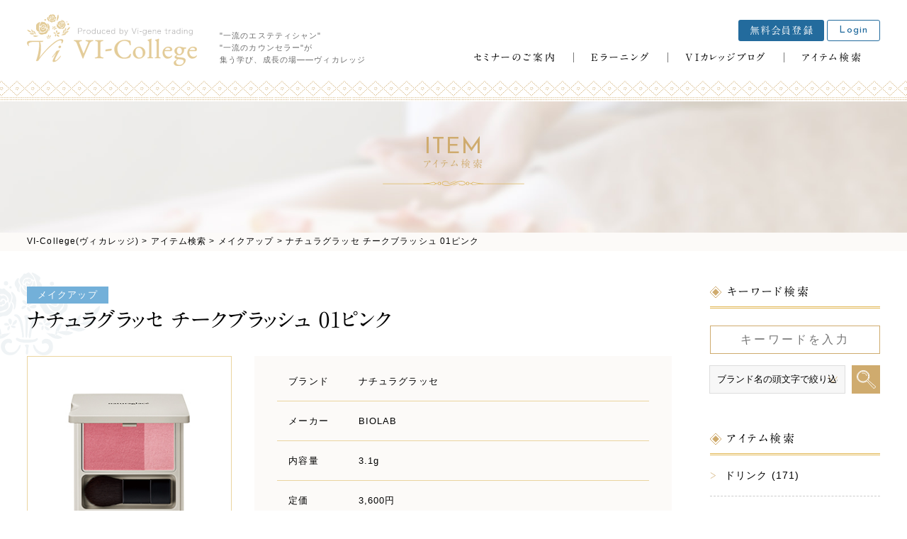

--- FILE ---
content_type: text/html; charset=UTF-8
request_url: https://vi-college.jp/item/category/%E3%83%A1%E3%82%A4%E3%82%AF%E3%82%A2%E3%83%83%E3%83%97/12044/
body_size: 28848
content:
<!DOCTYPE html>
<!--[if lt IE 7]><html class="no-js lt-ie9 lt-ie8 lt-ie7" lang="ja"><![endif]-->
<!--[if IE 7]><html class="no-js lt-ie9 lt-ie8" lang="ja"><![endif]-->
<!--[if IE 8]><html class="no-js lt-ie9" lang="ja"><![endif]-->
<!--[if gt IE 8]><!--><html class="no-js" lang="ja"><!--<![endif]-->
<head>
<meta charset="UTF-8">
<meta http-equiv="X-UA-Compatible" content="IE=edge">
<script>
  if(navigator.userAgent.match(/(iPhone|Android.*Mobile)/)) {
    document.write('<meta name="viewport" content="width=device-width,initial-scale=1.0">');
  } else {
    document.write('<meta name="viewport" content="width=1080,maximum-scale=2.0,user-scalable=1">');
  };
</script>
<meta name="format-detection" content="telephone=no">
<title>ナチュラグラッセ チークブラッシュ 01ピンク｜VI-College(ヴィカレッジ)</title>
<meta name='robots' content='index, follow, max-video-preview:-1, max-snippet:-1, max-image-preview:large' />

	<!-- This site is optimized with the Yoast SEO plugin v19.3 - https://yoast.com/wordpress/plugins/seo/ -->
	<meta name="description" content="エステサロンや美容室などでよく使われている、人気のナチュラグラッセ チークブラッシュ 01ピンクをご紹介いたします。" />
	<link rel="canonical" href="https://vi-college.jp/item/category/メイクアップ/12044/" />
	<meta property="og:locale" content="ja_JP" />
	<meta property="og:type" content="article" />
	<meta property="og:title" content="ナチュラグラッセ チークブラッシュ 01ピンク｜VI-College(ヴィカレッジ)" />
	<meta property="og:description" content="エステサロンや美容室などでよく使われている、人気のナチュラグラッセ チークブラッシュ 01ピンクをご紹介いたします。" />
	<meta property="og:url" content="https://vi-college.jp/item/category/メイクアップ/12044/" />
	<meta property="og:site_name" content="VI-College(ヴィカレッジ)" />
	<meta property="og:image" content="https://vi-college.jp/wp/wp-content/uploads/002-122.jpg" />
	<meta property="og:image:width" content="300" />
	<meta property="og:image:height" content="300" />
	<meta property="og:image:type" content="image/jpeg" />
	<meta name="twitter:card" content="summary_large_image" />
	<script type="application/ld+json" class="yoast-schema-graph">{"@context":"https://schema.org","@graph":[{"@type":"WebSite","@id":"https://vi-college.jp/#website","url":"https://vi-college.jp/","name":"VI-College(ヴィカレッジ)","description":"","potentialAction":[{"@type":"SearchAction","target":{"@type":"EntryPoint","urlTemplate":"https://vi-college.jp/?s={search_term_string}"},"query-input":"required name=search_term_string"}],"inLanguage":"ja"},{"@type":"ImageObject","inLanguage":"ja","@id":"https://vi-college.jp/item/category/%e3%83%a1%e3%82%a4%e3%82%af%e3%82%a2%e3%83%83%e3%83%97/12044/#primaryimage","url":"/wp/wp-content/uploads/002-122.jpg","contentUrl":"/wp/wp-content/uploads/002-122.jpg","width":300,"height":300},{"@type":"WebPage","@id":"https://vi-college.jp/item/category/%e3%83%a1%e3%82%a4%e3%82%af%e3%82%a2%e3%83%83%e3%83%97/12044/","url":"https://vi-college.jp/item/category/%e3%83%a1%e3%82%a4%e3%82%af%e3%82%a2%e3%83%83%e3%83%97/12044/","name":"ナチュラグラッセ チークブラッシュ 01ピンク｜VI-College(ヴィカレッジ)","isPartOf":{"@id":"https://vi-college.jp/#website"},"primaryImageOfPage":{"@id":"https://vi-college.jp/item/category/%e3%83%a1%e3%82%a4%e3%82%af%e3%82%a2%e3%83%83%e3%83%97/12044/#primaryimage"},"datePublished":"2019-05-07T07:57:00+00:00","dateModified":"2019-05-07T07:57:00+00:00","description":"エステサロンや美容室などでよく使われている、人気のナチュラグラッセ チークブラッシュ 01ピンクをご紹介いたします。","breadcrumb":{"@id":"https://vi-college.jp/item/category/%e3%83%a1%e3%82%a4%e3%82%af%e3%82%a2%e3%83%83%e3%83%97/12044/#breadcrumb"},"inLanguage":"ja","potentialAction":[{"@type":"ReadAction","target":["https://vi-college.jp/item/category/%e3%83%a1%e3%82%a4%e3%82%af%e3%82%a2%e3%83%83%e3%83%97/12044/"]}]},{"@type":"BreadcrumbList","@id":"https://vi-college.jp/item/category/%e3%83%a1%e3%82%a4%e3%82%af%e3%82%a2%e3%83%83%e3%83%97/12044/#breadcrumb","itemListElement":[{"@type":"ListItem","position":1,"name":"ホーム","item":"https://vi-college.jp/"},{"@type":"ListItem","position":2,"name":"アイテム検索","item":"https://vi-college.jp/item/"},{"@type":"ListItem","position":3,"name":"ナチュラグラッセ チークブラッシュ 01ピンク"}]}]}</script>
	<!-- / Yoast SEO plugin. -->


<link rel='dns-prefetch' href='//s.w.org' />
		<!-- This site uses the Google Analytics by ExactMetrics plugin v7.15.2 - Using Analytics tracking - https://www.exactmetrics.com/ -->
							<script src="//www.googletagmanager.com/gtag/js?id=UA-112312642-2"  data-cfasync="false" data-wpfc-render="false" type="text/javascript" async></script>
			<script data-cfasync="false" data-wpfc-render="false" type="text/javascript">
				var em_version = '7.15.2';
				var em_track_user = true;
				var em_no_track_reason = '';
				
								var disableStrs = [
															'ga-disable-UA-112312642-2',
									];

				/* Function to detect opted out users */
				function __gtagTrackerIsOptedOut() {
					for (var index = 0; index < disableStrs.length; index++) {
						if (document.cookie.indexOf(disableStrs[index] + '=true') > -1) {
							return true;
						}
					}

					return false;
				}

				/* Disable tracking if the opt-out cookie exists. */
				if (__gtagTrackerIsOptedOut()) {
					for (var index = 0; index < disableStrs.length; index++) {
						window[disableStrs[index]] = true;
					}
				}

				/* Opt-out function */
				function __gtagTrackerOptout() {
					for (var index = 0; index < disableStrs.length; index++) {
						document.cookie = disableStrs[index] + '=true; expires=Thu, 31 Dec 2099 23:59:59 UTC; path=/';
						window[disableStrs[index]] = true;
					}
				}

				if ('undefined' === typeof gaOptout) {
					function gaOptout() {
						__gtagTrackerOptout();
					}
				}
								window.dataLayer = window.dataLayer || [];

				window.ExactMetricsDualTracker = {
					helpers: {},
					trackers: {},
				};
				if (em_track_user) {
					function __gtagDataLayer() {
						dataLayer.push(arguments);
					}

					function __gtagTracker(type, name, parameters) {
						if (!parameters) {
							parameters = {};
						}

						if (parameters.send_to) {
							__gtagDataLayer.apply(null, arguments);
							return;
						}

						if (type === 'event') {
							
														parameters.send_to = exactmetrics_frontend.ua;
							__gtagDataLayer(type, name, parameters);
													} else {
							__gtagDataLayer.apply(null, arguments);
						}
					}

					__gtagTracker('js', new Date());
					__gtagTracker('set', {
						'developer_id.dNDMyYj': true,
											});
															__gtagTracker('config', 'UA-112312642-2', {"forceSSL":"true"} );
										window.gtag = __gtagTracker;										(function () {
						/* https://developers.google.com/analytics/devguides/collection/analyticsjs/ */
						/* ga and __gaTracker compatibility shim. */
						var noopfn = function () {
							return null;
						};
						var newtracker = function () {
							return new Tracker();
						};
						var Tracker = function () {
							return null;
						};
						var p = Tracker.prototype;
						p.get = noopfn;
						p.set = noopfn;
						p.send = function () {
							var args = Array.prototype.slice.call(arguments);
							args.unshift('send');
							__gaTracker.apply(null, args);
						};
						var __gaTracker = function () {
							var len = arguments.length;
							if (len === 0) {
								return;
							}
							var f = arguments[len - 1];
							if (typeof f !== 'object' || f === null || typeof f.hitCallback !== 'function') {
								if ('send' === arguments[0]) {
									var hitConverted, hitObject = false, action;
									if ('event' === arguments[1]) {
										if ('undefined' !== typeof arguments[3]) {
											hitObject = {
												'eventAction': arguments[3],
												'eventCategory': arguments[2],
												'eventLabel': arguments[4],
												'value': arguments[5] ? arguments[5] : 1,
											}
										}
									}
									if ('pageview' === arguments[1]) {
										if ('undefined' !== typeof arguments[2]) {
											hitObject = {
												'eventAction': 'page_view',
												'page_path': arguments[2],
											}
										}
									}
									if (typeof arguments[2] === 'object') {
										hitObject = arguments[2];
									}
									if (typeof arguments[5] === 'object') {
										Object.assign(hitObject, arguments[5]);
									}
									if ('undefined' !== typeof arguments[1].hitType) {
										hitObject = arguments[1];
										if ('pageview' === hitObject.hitType) {
											hitObject.eventAction = 'page_view';
										}
									}
									if (hitObject) {
										action = 'timing' === arguments[1].hitType ? 'timing_complete' : hitObject.eventAction;
										hitConverted = mapArgs(hitObject);
										__gtagTracker('event', action, hitConverted);
									}
								}
								return;
							}

							function mapArgs(args) {
								var arg, hit = {};
								var gaMap = {
									'eventCategory': 'event_category',
									'eventAction': 'event_action',
									'eventLabel': 'event_label',
									'eventValue': 'event_value',
									'nonInteraction': 'non_interaction',
									'timingCategory': 'event_category',
									'timingVar': 'name',
									'timingValue': 'value',
									'timingLabel': 'event_label',
									'page': 'page_path',
									'location': 'page_location',
									'title': 'page_title',
								};
								for (arg in args) {
																		if (!(!args.hasOwnProperty(arg) || !gaMap.hasOwnProperty(arg))) {
										hit[gaMap[arg]] = args[arg];
									} else {
										hit[arg] = args[arg];
									}
								}
								return hit;
							}

							try {
								f.hitCallback();
							} catch (ex) {
							}
						};
						__gaTracker.create = newtracker;
						__gaTracker.getByName = newtracker;
						__gaTracker.getAll = function () {
							return [];
						};
						__gaTracker.remove = noopfn;
						__gaTracker.loaded = true;
						window['__gaTracker'] = __gaTracker;
					})();
									} else {
										console.log("");
					(function () {
						function __gtagTracker() {
							return null;
						}

						window['__gtagTracker'] = __gtagTracker;
						window['gtag'] = __gtagTracker;
					})();
									}
			</script>
				<!-- / Google Analytics by ExactMetrics -->
		<link rel='stylesheet' id='wp-block-library-css'  href="/wp/wp-includes/css/dist/block-library/style.min.css?ver=6.0.11" type='text/css' media='all' />
<style id='global-styles-inline-css' type='text/css'>
body{--wp--preset--color--black: #000000;--wp--preset--color--cyan-bluish-gray: #abb8c3;--wp--preset--color--white: #ffffff;--wp--preset--color--pale-pink: #f78da7;--wp--preset--color--vivid-red: #cf2e2e;--wp--preset--color--luminous-vivid-orange: #ff6900;--wp--preset--color--luminous-vivid-amber: #fcb900;--wp--preset--color--light-green-cyan: #7bdcb5;--wp--preset--color--vivid-green-cyan: #00d084;--wp--preset--color--pale-cyan-blue: #8ed1fc;--wp--preset--color--vivid-cyan-blue: #0693e3;--wp--preset--color--vivid-purple: #9b51e0;--wp--preset--gradient--vivid-cyan-blue-to-vivid-purple: linear-gradient(135deg,rgba(6,147,227,1) 0%,rgb(155,81,224) 100%);--wp--preset--gradient--light-green-cyan-to-vivid-green-cyan: linear-gradient(135deg,rgb(122,220,180) 0%,rgb(0,208,130) 100%);--wp--preset--gradient--luminous-vivid-amber-to-luminous-vivid-orange: linear-gradient(135deg,rgba(252,185,0,1) 0%,rgba(255,105,0,1) 100%);--wp--preset--gradient--luminous-vivid-orange-to-vivid-red: linear-gradient(135deg,rgba(255,105,0,1) 0%,rgb(207,46,46) 100%);--wp--preset--gradient--very-light-gray-to-cyan-bluish-gray: linear-gradient(135deg,rgb(238,238,238) 0%,rgb(169,184,195) 100%);--wp--preset--gradient--cool-to-warm-spectrum: linear-gradient(135deg,rgb(74,234,220) 0%,rgb(151,120,209) 20%,rgb(207,42,186) 40%,rgb(238,44,130) 60%,rgb(251,105,98) 80%,rgb(254,248,76) 100%);--wp--preset--gradient--blush-light-purple: linear-gradient(135deg,rgb(255,206,236) 0%,rgb(152,150,240) 100%);--wp--preset--gradient--blush-bordeaux: linear-gradient(135deg,rgb(254,205,165) 0%,rgb(254,45,45) 50%,rgb(107,0,62) 100%);--wp--preset--gradient--luminous-dusk: linear-gradient(135deg,rgb(255,203,112) 0%,rgb(199,81,192) 50%,rgb(65,88,208) 100%);--wp--preset--gradient--pale-ocean: linear-gradient(135deg,rgb(255,245,203) 0%,rgb(182,227,212) 50%,rgb(51,167,181) 100%);--wp--preset--gradient--electric-grass: linear-gradient(135deg,rgb(202,248,128) 0%,rgb(113,206,126) 100%);--wp--preset--gradient--midnight: linear-gradient(135deg,rgb(2,3,129) 0%,rgb(40,116,252) 100%);--wp--preset--duotone--dark-grayscale: url('#wp-duotone-dark-grayscale');--wp--preset--duotone--grayscale: url('#wp-duotone-grayscale');--wp--preset--duotone--purple-yellow: url('#wp-duotone-purple-yellow');--wp--preset--duotone--blue-red: url('#wp-duotone-blue-red');--wp--preset--duotone--midnight: url('#wp-duotone-midnight');--wp--preset--duotone--magenta-yellow: url('#wp-duotone-magenta-yellow');--wp--preset--duotone--purple-green: url('#wp-duotone-purple-green');--wp--preset--duotone--blue-orange: url('#wp-duotone-blue-orange');--wp--preset--font-size--small: 13px;--wp--preset--font-size--medium: 20px;--wp--preset--font-size--large: 36px;--wp--preset--font-size--x-large: 42px;}.has-black-color{color: var(--wp--preset--color--black) !important;}.has-cyan-bluish-gray-color{color: var(--wp--preset--color--cyan-bluish-gray) !important;}.has-white-color{color: var(--wp--preset--color--white) !important;}.has-pale-pink-color{color: var(--wp--preset--color--pale-pink) !important;}.has-vivid-red-color{color: var(--wp--preset--color--vivid-red) !important;}.has-luminous-vivid-orange-color{color: var(--wp--preset--color--luminous-vivid-orange) !important;}.has-luminous-vivid-amber-color{color: var(--wp--preset--color--luminous-vivid-amber) !important;}.has-light-green-cyan-color{color: var(--wp--preset--color--light-green-cyan) !important;}.has-vivid-green-cyan-color{color: var(--wp--preset--color--vivid-green-cyan) !important;}.has-pale-cyan-blue-color{color: var(--wp--preset--color--pale-cyan-blue) !important;}.has-vivid-cyan-blue-color{color: var(--wp--preset--color--vivid-cyan-blue) !important;}.has-vivid-purple-color{color: var(--wp--preset--color--vivid-purple) !important;}.has-black-background-color{background-color: var(--wp--preset--color--black) !important;}.has-cyan-bluish-gray-background-color{background-color: var(--wp--preset--color--cyan-bluish-gray) !important;}.has-white-background-color{background-color: var(--wp--preset--color--white) !important;}.has-pale-pink-background-color{background-color: var(--wp--preset--color--pale-pink) !important;}.has-vivid-red-background-color{background-color: var(--wp--preset--color--vivid-red) !important;}.has-luminous-vivid-orange-background-color{background-color: var(--wp--preset--color--luminous-vivid-orange) !important;}.has-luminous-vivid-amber-background-color{background-color: var(--wp--preset--color--luminous-vivid-amber) !important;}.has-light-green-cyan-background-color{background-color: var(--wp--preset--color--light-green-cyan) !important;}.has-vivid-green-cyan-background-color{background-color: var(--wp--preset--color--vivid-green-cyan) !important;}.has-pale-cyan-blue-background-color{background-color: var(--wp--preset--color--pale-cyan-blue) !important;}.has-vivid-cyan-blue-background-color{background-color: var(--wp--preset--color--vivid-cyan-blue) !important;}.has-vivid-purple-background-color{background-color: var(--wp--preset--color--vivid-purple) !important;}.has-black-border-color{border-color: var(--wp--preset--color--black) !important;}.has-cyan-bluish-gray-border-color{border-color: var(--wp--preset--color--cyan-bluish-gray) !important;}.has-white-border-color{border-color: var(--wp--preset--color--white) !important;}.has-pale-pink-border-color{border-color: var(--wp--preset--color--pale-pink) !important;}.has-vivid-red-border-color{border-color: var(--wp--preset--color--vivid-red) !important;}.has-luminous-vivid-orange-border-color{border-color: var(--wp--preset--color--luminous-vivid-orange) !important;}.has-luminous-vivid-amber-border-color{border-color: var(--wp--preset--color--luminous-vivid-amber) !important;}.has-light-green-cyan-border-color{border-color: var(--wp--preset--color--light-green-cyan) !important;}.has-vivid-green-cyan-border-color{border-color: var(--wp--preset--color--vivid-green-cyan) !important;}.has-pale-cyan-blue-border-color{border-color: var(--wp--preset--color--pale-cyan-blue) !important;}.has-vivid-cyan-blue-border-color{border-color: var(--wp--preset--color--vivid-cyan-blue) !important;}.has-vivid-purple-border-color{border-color: var(--wp--preset--color--vivid-purple) !important;}.has-vivid-cyan-blue-to-vivid-purple-gradient-background{background: var(--wp--preset--gradient--vivid-cyan-blue-to-vivid-purple) !important;}.has-light-green-cyan-to-vivid-green-cyan-gradient-background{background: var(--wp--preset--gradient--light-green-cyan-to-vivid-green-cyan) !important;}.has-luminous-vivid-amber-to-luminous-vivid-orange-gradient-background{background: var(--wp--preset--gradient--luminous-vivid-amber-to-luminous-vivid-orange) !important;}.has-luminous-vivid-orange-to-vivid-red-gradient-background{background: var(--wp--preset--gradient--luminous-vivid-orange-to-vivid-red) !important;}.has-very-light-gray-to-cyan-bluish-gray-gradient-background{background: var(--wp--preset--gradient--very-light-gray-to-cyan-bluish-gray) !important;}.has-cool-to-warm-spectrum-gradient-background{background: var(--wp--preset--gradient--cool-to-warm-spectrum) !important;}.has-blush-light-purple-gradient-background{background: var(--wp--preset--gradient--blush-light-purple) !important;}.has-blush-bordeaux-gradient-background{background: var(--wp--preset--gradient--blush-bordeaux) !important;}.has-luminous-dusk-gradient-background{background: var(--wp--preset--gradient--luminous-dusk) !important;}.has-pale-ocean-gradient-background{background: var(--wp--preset--gradient--pale-ocean) !important;}.has-electric-grass-gradient-background{background: var(--wp--preset--gradient--electric-grass) !important;}.has-midnight-gradient-background{background: var(--wp--preset--gradient--midnight) !important;}.has-small-font-size{font-size: var(--wp--preset--font-size--small) !important;}.has-medium-font-size{font-size: var(--wp--preset--font-size--medium) !important;}.has-large-font-size{font-size: var(--wp--preset--font-size--large) !important;}.has-x-large-font-size{font-size: var(--wp--preset--font-size--x-large) !important;}
</style>
<script type='text/javascript' src="/wp/wp-content/plugins/google-analytics-dashboard-for-wp/assets/js/frontend-gtag.min.js?ver=7.15.2" id='exactmetrics-frontend-script-js'></script>
<script data-cfasync="false" data-wpfc-render="false" type="text/javascript" id='exactmetrics-frontend-script-js-extra'>/* <![CDATA[ */
var exactmetrics_frontend = {"js_events_tracking":"true","download_extensions":"zip,mp3,mpeg,pdf,docx,pptx,xlsx,rar","inbound_paths":"[{\"path\":\"\\\/go\\\/\",\"label\":\"affiliate\"},{\"path\":\"\\\/recommend\\\/\",\"label\":\"affiliate\"}]","home_url":"https:\/\/vi-college.jp","hash_tracking":"false","ua":"UA-112312642-2","v4_id":""};/* ]]> */
</script>
<link rel="https://api.w.org/" href="/wp-json/" /><link rel='shortlink' href="https://vi-college.jp/?p=12044" />
<link rel="alternate" type="application/json+oembed" href="/wp-json/oembed/1.0/embed?url=https%3A%2F%2Fvi-college.jp%2Fitem%2Fcategory%2F%25e3%2583%25a1%25e3%2582%25a4%25e3%2582%25af%25e3%2582%25a2%25e3%2583%2583%25e3%2583%2597%2F12044%2F" />
<link rel="alternate" type="text/xml+oembed" href="/wp-json/oembed/1.0/embed?url=https%3A%2F%2Fvi-college.jp%2Fitem%2Fcategory%2F%25e3%2583%25a1%25e3%2582%25a4%25e3%2582%25af%25e3%2582%25a2%25e3%2583%2583%25e3%2583%2597%2F12044%2F&#038;format=xml" />
<script type="text/javascript">
	window._se_plugin_version = '8.1.9';
</script>
<link rel="stylesheet" href="/wp/wp-content/themes/original_theme/css/slick.css">
<link rel="stylesheet" href="/wp/wp-content/themes/original_theme/css/slick-theme.css">
<link rel="stylesheet" href="/wp/wp-content/themes/original_theme/css/reset.css">
<link rel="stylesheet" href="/wp/wp-content/themes/original_theme/css/main.css?date=20180926083044">
<link rel="stylesheet" href="/wp/wp-content/themes/original_theme/css/mce.css?date=20180316071159">
<link rel="stylesheet" href="/wp/wp-content/themes/original_theme/style.css">
<script type="text/javascript" src="//typesquare.com/accessor/script/typesquare.js?60cc056642f8410eb48d31d0e90393a3"></script>
<link href="https://fonts.googleapis.com/css?family=Josefin+Sans" rel="stylesheet">
<link rel="shortcut icon" href="/wp/wp-content/themes/original_theme/favicon.ico" />
<script src="https://use.fontawesome.com/f2f20daa34.js"></script>

<!-- Google Tag Manager -->
<script>(function(w,d,s,l,i){w[l]=w[l]||[];w[l].push({'gtm.start':
new Date().getTime(),event:'gtm.js'});var f=d.getElementsByTagName(s)[0],
j=d.createElement(s),dl=l!='dataLayer'?'&l='+l:'';j.async=true;j.src=
'https://www.googletagmanager.com/gtm.js?id='+i+dl;f.parentNode.insertBefore(j,f);
})(window,document,'script','dataLayer','GTM-NG6MK8Q');</script>
<!-- End Google Tag Manager -->

<!-- Google Analytics 計測中 --></head>

<body class="subpage single single-item single-item-12044" id="top">

<!-- Google Tag Manager (noscript) -->
<noscript><iframe src="https://www.googletagmanager.com/ns.html?id=GTM-NG6MK8Q"
height="0" width="0" style="display:none;visibility:hidden"></iframe></noscript>
<!-- End Google Tag Manager (noscript) -->

<svg aria-hidden="true" style="position: absolute; width: 0; height: 0; overflow: hidden;" version="1.1" xmlns="http://www.w3.org/2000/svg" xmlns:xlink="http://www.w3.org/1999/xlink">
<defs>
<symbol id="icon-tenstar" viewBox="0 0 31 32">
<title>ランク：10スター</title>
<path d="M16.285 2.405h2.505v0.029l-2.025 1.467 0.794 2.419-0.021 0.007-2.054-1.489-2.054 1.489-0.021-0.007 0.794-2.419-2.025-1.467v-0.029h2.504l0.787-2.404h0.029l0.787 2.405z"></path>
<path d="M8.775 4.84h2.505v0.029l-2.025 1.467 0.794 2.419-0.021 0.007-2.054-1.489-2.054 1.489-0.021-0.007 0.794-2.419-2.025-1.467v-0.029h2.504l0.787-2.405h0.029l0.787 2.405z"></path>
<path d="M4.107 11.233h2.505v0.029l-2.025 1.467 0.794 2.419-0.021 0.007-2.054-1.489-2.054 1.489-0.021-0.007 0.794-2.419-2.025-1.467v-0.029h2.504l0.787-2.405h0.029l0.787 2.405z"></path>
<path d="M4.107 19.148h2.505v0.029l-2.025 1.467 0.794 2.419-0.021 0.007-2.054-1.489-2.054 1.489-0.021-0.007 0.794-2.419-2.025-1.467v-0.029h2.504l0.787-2.405h0.029l0.787 2.405z"></path>
<path d="M8.674 25.542h2.505v0.029l-2.025 1.467 0.794 2.419-0.021 0.007-2.054-1.489-2.054 1.489-0.021-0.007 0.794-2.419-2.025-1.467v-0.029h2.504l0.787-2.405h0.029l0.787 2.405z"></path>
<path d="M22.979 2.435h0.029l0.787 2.405h2.504v0.029l-2.025 1.467 0.794 2.419-0.021 0.007-2.054-1.489-2.054 1.489-0.021-0.007 0.794-2.419-2.025-1.467v-0.029h2.505l0.787-2.405z"></path>
<path d="M27.646 8.829h0.029l0.787 2.405h2.504v0.029l-2.025 1.467 0.794 2.419-0.021 0.007-2.054-1.489-2.054 1.489-0.021-0.007 0.794-2.419-2.025-1.467v-0.029h2.505l0.787-2.405z"></path>
<path d="M27.646 16.744h0.029l0.787 2.405h2.504v0.029l-2.025 1.467 0.794 2.419-0.021 0.007-2.054-1.489-2.054 1.489-0.021-0.007 0.794-2.419-2.025-1.467v-0.029h2.505l0.787-2.405z"></path>
<path d="M23.080 23.137h0.029l0.787 2.405h2.504v0.029l-2.025 1.467 0.794 2.419-0.021 0.007-2.054-1.489-2.054 1.489-0.021-0.007 0.794-2.419-2.025-1.467v-0.029h2.505l0.787-2.405z"></path>
<path d="M16.285 28.079h2.505v0.029l-2.025 1.467 0.794 2.419-0.021 0.007-2.054-1.489-2.054 1.489-0.021-0.007 0.794-2.419-2.025-1.467v-0.029h2.504l0.787-2.405h0.029l0.787 2.405z"></path>
</symbol>
<symbol id="icon-platinum" viewBox="0 0 44 32">
<title>ランク：プラチナ</title>
<path d="M39.817 5.39c-0.248-0.835-0.859-1.087-1.479-0.497-0.381 0.363-0.635 0.915-0.807 1.428-0.178 0.532-0.188 1.12-0.282 1.744 1.38 0.286 2.958-1.361 2.568-2.676z"></path>
<path d="M41.894 9.119c0.565-0.622 0.437-1.208-0.383-1.307-0.575-0.071-1.208 0.082-1.774 0.263-0.532 0.17-1.010 0.507-1.565 0.798 0.752 1.055 2.865 1.189 3.722 0.246z"></path>
<path d="M36.494 6.066c-0.343-0.591-0.859-0.989-1.6-0.928-0.427 0.035-0.682 0.294-0.532 0.71 0.137 0.381 0.333 0.797 0.63 1.051 0.448 0.383 1.005 0.639 1.536 0.961 0.557-0.61 0.296-1.227-0.033-1.793z"></path>
<path d="M33.907 9.198c-0.089 0.222-0.082 0.567 0.037 0.76 0.089 0.146 0.467 0.248 0.646 0.18 0.425-0.16 0.841-0.39 1.198-0.671 0.324-0.256 0.565-0.617 0.883-0.979-0.904-0.596-2.394-0.213-2.763 0.71z"></path>
<path d="M37.104 10.35c0.275 0.457 0.708 0.903 1.179 1.133 0.507 0.248 0.885-0.148 0.755-0.724-0.073-0.324-0.244-0.664-0.467-0.91-0.348-0.384-0.779-0.695-1.192-1.051-0.529 0.442-0.585 1.039-0.276 1.552z"></path>
<path d="M4.926 22.471c-0.724-0.485-1.355-0.288-1.456 0.562-0.062 0.523 0.095 1.11 0.29 1.615 0.203 0.523 0.57 0.983 0.897 1.522 1.246-0.659 1.41-2.935 0.27-3.698z"></path>
<path d="M8.905 24.015c0.038-0.84-0.435-1.208-1.129-0.762-0.487 0.313-0.878 0.834-1.199 1.334-0.301 0.47-0.454 1.036-0.695 1.614 1.254 0.332 2.965-0.913 3.023-2.186z"></path>
<path d="M2.8 25.112c-0.641-0.236-1.292-0.213-1.824 0.306-0.306 0.3-0.337 0.661 0.043 0.886 0.348 0.206 0.765 0.4 1.155 0.406 0.59 0.009 1.181-0.149 1.796-0.24 0.041-0.824-0.554-1.132-1.169-1.358z"></path>
<path d="M2.809 29.174c0.074 0.228 0.3 0.489 0.514 0.562 0.162 0.055 0.518-0.108 0.612-0.273 0.225-0.395 0.399-0.837 0.493-1.282 0.086-0.404 0.041-0.836 0.055-1.317-1.077 0.119-1.979 1.364-1.674 2.311z"></path>
<path d="M6.004 28.020c0.503 0.176 1.121 0.243 1.631 0.119 0.548-0.133 0.587-0.679 0.119-1.039-0.264-0.203-0.612-0.355-0.94-0.402-0.514-0.073-1.043-0.038-1.588-0.049-0.126 0.679 0.213 1.174 0.778 1.371z"></path>
<path d="M38.427 21.753c1.112 1.748 4.464 1.723 5.45-0.036 0.626-1.117 0.264-2.019-0.992-2.068-0.773-0.030-1.615 0.268-2.332 0.613-0.744 0.357-1.374 0.949-2.127 1.491z"></path>
<path d="M38.523 23.552c-0.341 1.875 1.683 4.237 3.555 4.174 1.235-0.041 1.72-0.777 0.985-1.743-0.515-0.678-1.324-1.189-2.095-1.6-0.724-0.387-1.569-0.545-2.445-0.831z"></path>
<path d="M37.906 20.782c1.212-0.038 1.594-0.945 1.854-1.871 0.271-0.967 0.161-1.919-0.662-2.637-0.475-0.414-1.008-0.418-1.293 0.166-0.261 0.534-0.498 1.168-0.461 1.74 0.056 0.864 0.357 1.712 0.562 2.602z"></path>
<path d="M36.956 22c-0.3-1.564-2.229-2.74-3.581-2.184-0.325 0.134-0.681 0.496-0.763 0.818-0.062 0.244 0.219 0.746 0.472 0.865 0.605 0.284 1.273 0.487 1.935 0.574 0.601 0.080 1.229-0.038 1.936-0.073z"></path>
<path d="M37.356 23.065c-1.009-0.106-1.693 0.448-1.918 1.299-0.199 0.758-0.226 1.672 0.014 2.404 0.258 0.788 1.063 0.78 1.537 0.054 0.267-0.41 0.45-0.938 0.48-1.425 0.047-0.761-0.066-1.533-0.113-2.332z"></path>
<path d="M23.475 11.428c-0.572-0.559-2.616 3.887-5.078 3.81s-3.329-1.952-4.117-3.164-1.453-2.818-1.867-2.809c-0.414 0.010-0.673 1.828-0.365 3.761s0.645 3.905 1.771 4.684 2.145 1.096 2.857 1.404c0.712 0.308 1.866-0.077 2.79-0.529s1.654-0.76 2.414-0.789c0.76-0.029 2.453-1.539 2.356-3.511s-0.308-2.415-0.761-2.857z"></path>
<path d="M19.685 9.582c-0.798-0.184 0.010 1.376-0.913 1.588s-1.934 0.308-2.646-0.481-1.403-2.134-1.813-1.826c-0.409 0.307 0.005 2.462 1.111 3.616s1.953 1.962 2.723 1.865c0.77-0.096 0.759-0.87 1.087-1.056s0.683 0.449 1.549-0.080c0.864-0.529 0.864-3.174-1.099-3.626z"></path>
<path d="M22.893 10.603c-0.545 0.409-1.553-1.781-2.842-1.896s-1.943 0.375-2.164 1.203-1.279 0.539-1.539 0.193-2.18-2.585-0.49-3.457 2.056-0.545 2.557 0.041c1.020-0.885 2.741-0.674 3.608 0.48 0.865 1.154 1.661 2.842 0.87 3.436z"></path>
<path d="M26.333 11.869c-0.459-0.789-0.211 2.924-1.817 4.791s-3.424 3.531-6.309 3.532-5.646-0.152-7.148-0.71c-1.5-0.557-2.434-0.759-1.356 0.597s2.186 3.27 4.627 3.717 3.421-0.179 4.614-0.593c1.192-0.414 2.107-0.067 3.559-0.375s4.072-2.398 4.699-4.973c0.628-2.575 0.787-3.14-0.868-5.987z"></path>
<path d="M28.666 17.725c-0.818-0.048 0.505-2.393-0.294-4.259s-1.89-2.1-1.678-2.619 1.274-3.183 0.475-4.808c-0.799-1.626-1.222-2.27-0.674-2.741s1.958 1.015 3.007 2.813 1.157 4.089 0.948 5.209c-0.189 1.014-0.068 1.816-0.342 3.474-0.428 2.584-1.442 2.932-1.442 2.932z"></path>
<path d="M26.36 5.896c0.767 1.986-0.666 6.308-1.583 6.179s0.43-1.946-1.033-4.216-3.017-3.219-5.746-2.85-4.461 3.113-5.48 3.637c-1.019 0.524-0.462-3.141 0.462-4.555s2.038-4.175 3.125-4.089c1.087 0.086 2.396 1.269 3.222 0.769s1.328-0.635 2.203 0.451 4.128 2.856 4.831 4.674z"></path>
<path d="M12.806 0.974c-0.776-0.845-6.793 1.998-7.451 5.598-0.307 1.682 0.222 2.934 0.077 3.944s-0.119 3.3 0.352 4.329 1.793 3.041 4.102 3.473c2.308 0.433 4.271 1.365 3.617 0.653s-2.607-3.155-2.848-6.040c-0.241-2.886 0.163-6.496 1.215-8.789s1.262-2.813 0.936-3.169z"></path>
</symbol>
<symbol id="icon-fivestar" viewBox="0 0 61 32">
<title>ランク：5スター</title>
<path d="M9.483 5.551h5.783v0.066l-4.675 3.387 1.834 5.584-0.050 0.016-4.742-3.437-4.742 3.437-0.050-0.016 1.834-5.584-4.676-3.387v-0.066h5.782l1.818-5.551h0.066l1.817 5.551z"></path>
<path d="M32.413 5.551h5.783v0.066l-4.675 3.387 1.834 5.584-0.050 0.016-4.742-3.437-4.742 3.437-0.050-0.016 1.834-5.584-4.676-3.387v-0.066h5.782l1.818-5.551h0.066l1.817 5.551z"></path>
<path d="M55.343 5.551h5.783v0.066l-4.675 3.387 1.834 5.584-0.050 0.016-4.742-3.437-4.742 3.437-0.050-0.016 1.834-5.584-4.676-3.387v-0.066h5.782l1.818-5.551h0.066l1.817 5.551z"></path>
<path d="M20.948 22.947h5.783v0.066l-4.675 3.387 1.834 5.584-0.050 0.016-4.742-3.437-4.742 3.437-0.050-0.016 1.834-5.584-4.675-3.387v-0.066h5.782l1.817-5.551h0.066l1.817 5.551z"></path>
<path d="M43.878 22.947h5.783v0.066l-4.675 3.387 1.834 5.584-0.050 0.016-4.742-3.437-4.742 3.437-0.050-0.016 1.834-5.584-4.675-3.387v-0.066h5.782l1.817-5.551h0.066l1.817 5.551z"></path>
</symbol>
<symbol id="icon-gold" viewBox="0 0 46 32">
<title>ランク：ゴールド</title>
<path d="M38.151 17.761c0.199-0.521 0.524-1.030 0.575-1.564 0.424-4.449 1.24-8.789 3.363-12.787 0.25-0.472 0.529-0.929 0.817-1.38 0.11-0.173 0.279-0.307 0.718-0.776 0.628 1.533 1.314 2.829 1.691 4.209 0.991 3.626 0.594 7.214-0.682 10.711-1.573 4.308-4.045 8.084-7.118 11.564 0.294-2.564 0.624-5.123 0.862-7.692 0.070-0.764-0.119-1.552-0.189-2.329l-0.036 0.044z"></path>
<path d="M11.99 18.071c0.355-0.95 5.392 3.125 8.285 1.738s2.829-4.018 3.062-5.837c0.233-1.821 0.085-4.032 0.584-4.239s1.871 1.764 2.634 4.166 1.513 4.866 0.626 6.362c-0.887 1.496-1.918 2.402-2.587 3.133s-2.271 0.894-3.637 0.857c-1.366-0.037-2.418-0.008-3.341 0.359s-3.825-0.491-4.863-2.827c-1.038-2.336-1.044-2.96-0.763-3.712z"></path>
<path d="M15.432 13.933c0.845-0.633 0.792 1.6 2.018 1.358 1.225-0.242 2.486-0.663 2.875-1.952 0.388-1.289 0.427-3.213 1.094-3.072 0.668 0.14 1.434 2.855 0.789 4.776s-1.183 3.304-2.156 3.597c-0.975 0.294-1.414-0.608-1.913-0.651-0.499-0.042-0.553 0.881-1.894 0.725s-2.889-3.223-0.812-4.781z"></path>
<path d="M12.204 16.808c0.889 0.187 0.81-2.883 2.28-3.696s2.537-0.589 3.285 0.252 1.841-0.050 1.948-0.588 1.089-4.145-1.437-4.264-2.772 0.452-3.026 1.397c-1.733-0.489-3.664 0.665-4.021 2.459s-0.321 4.17 0.971 4.441z"></path>
<path d="M8.841 20.089c0.085-1.156 1.961 3.278 4.968 4.594s6.148 2.287 9.59 0.765c3.443-1.52 6.645-3.154 8.109-4.592s2.459-2.163 1.967-0.023c-0.492 2.14-0.293 6.056-2.943 7.863s-4.553 0.534-6.218 0.684c-1.664 0.15-2.184 2.097-4.096 2.506s-5.77-0.214-8.023-2.867-3.663-4.758-3.354-8.93z"></path>
<path d="M8.838 28.625c0.948-0.486-1.358-3.027-1.496-5.61s0.782-3.263 0.226-3.754-3.483-2.537-3.48-4.843 0.131-3.275-0.799-3.533-3.071 3.592-3.27 6.23 1.291 4.92 2.478 5.854c1.186 0.935 1.676 1.185 2.298 3.31s4.045 2.345 4.045 2.345z"></path>
<path d="M5.315 13.181c0.245 2.707 4.483 6.959 5.501 6.326s-1.65-2.029-1.233-5.431c0.417-3.402 1.716-5.322 5.188-6.332s7.142 1.254 8.663 1.324-1.287-3.883-3.214-5.036-4.872-3.764-6.119-3.091-2.115 2.733-3.394 2.59-1.955-0.035-2.364 1.686-3.252 5.486-3.028 7.963z"></path>
<path d="M18.605 0.33c0.432-1.388 11.254 1.934 12.301 3.894s-0.84 3.557-0.078 4.652c0.762 1.095 4.469 3.492 4.509 4.934 0.040 1.441-0.605 3.362-3.106 5.080s-4.296 3.834-3.933 2.665c0.365-1.17 1.266-5.031-0.134-8.502s-3.992-7.442-6.589-9.544-3.152-2.593-2.97-3.179z"></path>
</symbol>
<symbol id="icon-no_rank" viewBox="0 0 33 32">
<title>ランク：ランクなし</title>
<path d="M22.367 1.107c-0.335-1.129-1.161-1.469-2-0.672-0.516 0.49-0.859 1.236-1.091 1.931-0.241 0.72-0.255 1.514-0.381 2.358 1.866 0.388 3.998-1.838 3.471-3.617z"></path>
<path d="M25.175 6.147c0.764-0.84 0.591-1.632-0.518-1.767-0.778-0.095-1.633 0.111-2.399 0.355-0.719 0.229-1.365 0.685-2.115 1.079 1.018 1.427 3.872 1.607 5.032 0.333z"></path>
<path d="M17.877 2.021c-0.464-0.799-1.161-1.337-2.163-1.255-0.578 0.048-0.922 0.397-0.72 0.959 0.185 0.515 0.451 1.077 0.852 1.42 0.605 0.518 1.358 0.864 2.076 1.299 0.753-0.823 0.4-1.658-0.045-2.424z"></path>
<path d="M14.38 6.255c-0.12 0.3-0.111 0.766 0.050 1.027 0.121 0.197 0.631 0.335 0.873 0.244 0.575-0.216 1.137-0.527 1.619-0.907 0.437-0.346 0.763-0.834 1.194-1.324-1.222-0.805-3.235-0.287-3.735 0.96z"></path>
<path d="M18.701 7.812c0.372 0.617 0.957 1.221 1.594 1.532 0.685 0.335 1.197-0.2 1.021-0.979-0.098-0.439-0.33-0.897-0.631-1.23-0.471-0.52-1.053-0.939-1.611-1.421-0.716 0.597-0.791 1.404-0.373 2.098z"></path>
<path d="M5.658 22.165c-0.979-0.656-1.831-0.39-1.968 0.759-0.084 0.706 0.128 1.5 0.392 2.182 0.274 0.707 0.77 1.329 1.212 2.057 1.684-0.892 1.905-3.968 0.364-4.999z"></path>
<path d="M11.035 24.252c0.052-1.135-0.588-1.633-1.527-1.030-0.659 0.423-1.187 1.128-1.62 1.804-0.407 0.635-0.614 1.4-0.94 2.181 1.695 0.45 4.008-1.234 4.087-2.955z"></path>
<path d="M2.785 25.735c-0.867-0.319-1.747-0.288-2.466 0.414-0.414 0.405-0.456 0.893 0.058 1.198 0.471 0.278 1.034 0.541 1.561 0.549 0.797 0.012 1.597-0.202 2.427-0.325 0.054-1.113-0.75-1.531-1.58-1.836z"></path>
<path d="M2.795 31.226c0.099 0.308 0.405 0.661 0.694 0.759 0.219 0.074 0.7-0.146 0.827-0.369 0.303-0.534 0.539-1.132 0.667-1.733 0.117-0.546 0.055-1.13 0.074-1.78-1.456 0.16-2.675 1.843-2.263 3.123z"></path>
<path d="M7.114 29.665c0.68 0.238 1.515 0.329 2.205 0.161 0.741-0.18 0.793-0.918 0.161-1.405-0.356-0.275-0.827-0.48-1.271-0.544-0.694-0.098-1.41-0.051-2.147-0.066-0.171 0.918 0.287 1.587 1.052 1.853z"></path>
<path d="M25.564 18.15c1.503 2.363 6.033 2.329 7.367-0.049 0.847-1.509 0.357-2.728-1.341-2.795-1.046-0.041-2.182 0.362-3.152 0.828-1.006 0.483-1.857 1.284-2.875 2.016z"></path>
<path d="M25.694 20.581c-0.461 2.535 2.275 5.727 4.805 5.642 1.669-0.056 2.324-1.051 1.332-2.356-0.696-0.917-1.79-1.607-2.832-2.163-0.979-0.523-2.121-0.736-3.305-1.123z"></path>
<path d="M24.86 16.837c1.638-0.051 2.155-1.277 2.506-2.529 0.366-1.307 0.218-2.593-0.894-3.564-0.642-0.559-1.362-0.564-1.748 0.224-0.353 0.722-0.673 1.578-0.623 2.352 0.075 1.167 0.482 2.314 0.759 3.517z"></path>
<path d="M23.576 18.484c-0.405-2.114-3.013-3.704-4.84-2.952-0.439 0.181-0.921 0.67-1.031 1.105-0.083 0.33 0.295 1.008 0.638 1.169 0.817 0.384 1.721 0.658 2.616 0.776 0.812 0.108 1.661-0.051 2.617-0.098z"></path>
<path d="M24.116 19.923c-1.363-0.143-2.289 0.605-2.592 1.756-0.269 1.024-0.306 2.259 0.019 3.249 0.349 1.065 1.437 1.055 2.078 0.073 0.361-0.554 0.608-1.268 0.649-1.926 0.064-1.029-0.089-2.072-0.153-3.153z"></path>
</symbol>
<symbol id="icon-silver" viewBox="0 0 34 32">
<title>ランク：シルバー</title>
<path d="M24.342 15.269c-0.765-0.747-3.495 5.193-6.784 5.091s-4.448-2.608-5.501-4.227-1.941-3.765-2.494-3.752c-0.553 0.013-0.899 2.442-0.488 5.026s0.862 5.217 2.366 6.259 2.867 1.465 3.818 1.875c0.951 0.411 2.493-0.103 3.727-0.707s2.21-1.015 3.226-1.055c1.015-0.039 3.277-2.057 3.147-4.692s-0.411-3.227-1.016-3.818z"></path>
<path d="M19.278 12.802c-1.067-0.246 0.013 1.838-1.22 2.121-1.234 0.283-2.584 0.411-3.535-0.642s-1.875-2.851-2.422-2.44c-0.547 0.41 0.006 3.289 1.485 4.831s2.61 2.622 3.638 2.492c1.028-0.128 1.014-1.163 1.452-1.411s0.913 0.6 2.070-0.107c1.155-0.706 1.154-4.241-1.468-4.844z"></path>
<path d="M23.563 14.166c-0.728 0.547-2.075-2.38-3.797-2.533s-2.596 0.502-2.892 1.607-1.709 0.72-2.056 0.258-2.913-3.453-0.654-4.618 2.747-0.728 3.416 0.055c1.363-1.183 3.662-0.9 4.82 0.641 1.156 1.542 2.219 3.797 1.162 4.59z"></path>
<path d="M28.159 15.859c-0.613-1.054-0.282 3.907-2.428 6.401s-4.574 4.718-8.43 4.719-7.544-0.204-9.55-0.949c-2.005-0.744-3.252-1.014-1.812 0.798s2.921 4.368 6.181 4.966 4.571-0.239 6.164-0.792c1.593-0.553 2.815-0.089 4.756-0.501s5.44-3.204 6.278-6.644 1.051-4.195-1.16-7.998z"></path>
<path d="M31.277 23.682c-1.093-0.064 0.674-3.198-0.392-5.691s-2.525-2.805-2.242-3.5c0.283-0.694 1.703-4.252 0.635-6.424s-1.632-3.033-0.9-3.662c0.732-0.63 2.617 1.356 4.017 3.758s1.546 5.463 1.266 6.96c-0.253 1.355-0.090 2.426-0.458 4.641-0.572 3.452-1.926 3.917-1.926 3.917z"></path>
<path d="M28.196 7.878c1.025 2.654-0.89 8.428-2.115 8.255s0.574-2.6-1.381-5.633-4.031-4.301-7.677-3.808-5.961 4.159-7.322 4.859-0.617-4.197 0.617-6.086 2.723-5.578 4.176-5.463 3.201 1.696 4.305 1.027c1.105-0.668 1.774-0.849 2.943 0.603s5.515 3.816 6.454 6.245z"></path>
<path d="M10.086 1.301c-1.037-1.128-9.077 2.67-9.956 7.48-0.41 2.247 0.296 3.92 0.103 5.269s-0.16 4.41 0.471 5.784 2.395 4.062 5.48 4.64c3.084 0.578 5.707 1.824 4.833 0.873s-3.484-4.215-3.806-8.070 0.217-8.68 1.622-11.744 1.689-3.757 1.252-4.233z"></path>
</symbol>
<symbol id="icon-logo-type" viewBox="0 0 105 32">
<title>Vi-College</title>
<path d="M3.708 4.782c0.038-0.222 0.051-0.393 0.051-0.685v-3.4c0-0.248-0.013-0.438-0.051-0.698 0.228 0.013 0.387 0.019 0.666 0.019h1.288c0.939 0 1.471 0.488 1.471 1.351 0 0.901-0.552 1.427-1.497 1.427h-1.471v1.3c0 0.298 0.013 0.476 0.051 0.685h-0.507zM5.63 2.436c0.698 0 1.091-0.374 1.091-1.046 0-0.66-0.381-1.009-1.091-1.009h-1.465v2.055h1.465z"></path>
<path d="M10.12 1.827c-0.235-0.076-0.342-0.095-0.495-0.095-0.33 0-0.59 0.133-0.793 0.406-0.152 0.203-0.203 0.355-0.228 0.64v1.319c0 0.273 0.013 0.444 0.044 0.685h-0.482c0.032-0.273 0.044-0.45 0.044-0.685v-1.991c0-0.292-0.013-0.463-0.044-0.685h0.438v0.406c0 0 0 0.026 0 0.051v0.038c0 0.038 0 0.044 0 0.076 0.102-0.171 0.197-0.285 0.304-0.374 0.235-0.178 0.469-0.254 0.812-0.254 0.152 0 0.273 0.013 0.52 0.057l-0.12 0.406z"></path>
<path d="M11.014 3.108c0-1.078 0.641-1.763 1.643-1.763 0.996 0 1.636 0.685 1.636 1.751 0 1.072-0.64 1.763-1.624 1.763-1.015 0-1.655-0.679-1.655-1.751zM11.414 3.102c0 0.875 0.476 1.414 1.243 1.414s1.237-0.539 1.237-1.414-0.476-1.421-1.224-1.421c-0.774 0-1.256 0.546-1.256 1.421z"></path>
<path d="M18.080 4.491c0-0.127 0.006-0.26 0.025-0.4-0.273 0.507-0.691 0.748-1.288 0.748-0.958 0-1.535-0.66-1.535-1.738 0-1.072 0.596-1.751 1.528-1.751 0.583 0 1.034 0.254 1.294 0.736-0.019-0.228-0.025-0.298-0.025-0.488v-0.894c0-0.26-0.013-0.45-0.044-0.685h0.469c-0.032 0.247-0.044 0.419-0.044 0.685v3.381c0 0.304 0.013 0.463 0.044 0.698h-0.425v-0.292zM15.689 3.095c0 0.406 0.095 0.78 0.26 0.996 0.203 0.266 0.501 0.406 0.881 0.406 0.761 0 1.25-0.546 1.25-1.408 0-0.444-0.133-0.825-0.374-1.059-0.222-0.216-0.526-0.336-0.869-0.336-0.717 0-1.148 0.526-1.148 1.402z"></path>
<path d="M22.279 4.319c0-0.070 0.006-0.152 0.019-0.279-0.279 0.546-0.691 0.812-1.281 0.812-0.736 0-1.161-0.425-1.161-1.167v-1.58c0-0.273-0.013-0.488-0.044-0.685h0.482c-0.032 0.197-0.044 0.419-0.044 0.685v1.503c0 0.59 0.292 0.907 0.831 0.907 0.362 0 0.685-0.19 0.932-0.546 0.152-0.222 0.222-0.387 0.266-0.647v-1.218c0-0.26-0.013-0.469-0.044-0.685h0.475c-0.032 0.209-0.044 0.419-0.044 0.685v1.992c0 0.266 0.013 0.438 0.051 0.685h-0.438v-0.463z"></path>
<path d="M26.433 2.417c-0.19-0.507-0.501-0.742-0.989-0.742-0.723 0-1.18 0.558-1.18 1.434 0 0.856 0.469 1.402 1.212 1.402 0.514 0 0.837-0.241 0.99-0.748l0.387 0.121c-0.089 0.215-0.152 0.336-0.26 0.469-0.266 0.336-0.653 0.507-1.142 0.507-0.97 0-1.586-0.679-1.586-1.744 0-1.072 0.609-1.776 1.547-1.776 0.501 0 0.907 0.19 1.173 0.552 0.089 0.121 0.146 0.216 0.222 0.4l-0.374 0.127z"></path>
<path d="M28.221 3.14c0.019 0.438 0.095 0.71 0.26 0.939 0.215 0.292 0.539 0.45 0.92 0.45 0.349 0 0.653-0.133 0.856-0.374 0.095-0.108 0.139-0.19 0.216-0.393l0.374 0.159c-0.133 0.26-0.209 0.374-0.342 0.514-0.285 0.279-0.666 0.431-1.11 0.431-0.958 0-1.567-0.679-1.567-1.757 0-1.066 0.596-1.763 1.516-1.763 0.78 0 1.338 0.495 1.471 1.288 0.013 0.057 0.025 0.228 0.050 0.507h-2.645zM30.448 2.804c-0.032-0.311-0.095-0.507-0.241-0.704-0.197-0.266-0.514-0.425-0.85-0.425-0.615 0-1.009 0.4-1.116 1.129h2.207z"></path>
<path d="M34.653 4.491c0-0.127 0.006-0.26 0.025-0.4-0.273 0.507-0.691 0.748-1.288 0.748-0.958 0-1.535-0.66-1.535-1.738 0-1.072 0.596-1.751 1.529-1.751 0.583 0 1.034 0.254 1.294 0.736-0.019-0.228-0.025-0.298-0.025-0.488v-0.894c0-0.26-0.013-0.45-0.044-0.685h0.469c-0.032 0.247-0.044 0.419-0.044 0.685v3.381c0 0.304 0.013 0.463 0.044 0.698h-0.425v-0.292zM32.262 3.095c0 0.406 0.095 0.78 0.26 0.996 0.203 0.266 0.501 0.406 0.881 0.406 0.761 0 1.25-0.546 1.25-1.408 0-0.444-0.133-0.825-0.374-1.059-0.222-0.216-0.526-0.336-0.869-0.336-0.717 0-1.148 0.526-1.148 1.402z"></path>
<path d="M39.308 1.605c0 0.178-0.006 0.311-0.025 0.495 0.266-0.495 0.704-0.748 1.294-0.748 0.958 0 1.528 0.647 1.528 1.732 0 1.091-0.583 1.757-1.528 1.757-0.59 0-1.040-0.254-1.294-0.736 0.013 0.152 0.019 0.235 0.019 0.349v0.33h-0.419c0.032-0.241 0.044-0.406 0.044-0.698v-3.38c0-0.254-0.013-0.45-0.044-0.685h0.469c-0.032 0.228-0.044 0.406-0.044 0.685v0.901zM40.57 1.687c-0.768 0-1.262 0.552-1.262 1.402 0 0.856 0.495 1.414 1.25 1.414 0.723 0 1.148-0.526 1.148-1.421 0-0.881-0.419-1.395-1.136-1.395z"></path>
<path d="M43.209 2.156c-0.266-0.596-0.266-0.596-0.342-0.736h0.526c0.032 0.171 0.108 0.419 0.209 0.653l0.958 2.22 0.856-2.214c0.114-0.311 0.171-0.488 0.203-0.66h0.488c-0.051 0.127-0.152 0.374-0.304 0.736l-1.408 3.482c-0.159 0.381-0.412 0.552-0.818 0.552-0.133 0-0.273-0.019-0.495-0.063l0.133-0.4c0.178 0.083 0.254 0.108 0.374 0.108 0.215 0 0.355-0.108 0.463-0.355l0.311-0.748-1.155-2.575z"></path>
<path d="M51.13 3.939c0.019 0.057 0.095 0.273 0.152 0.438 0.057-0.184 0.095-0.304 0.146-0.438l1.23-3.279c0.107-0.285 0.165-0.488 0.184-0.64h0.558c-0.102 0.165-0.171 0.317-0.33 0.729l-1.351 3.45c-0.108 0.285-0.165 0.444-0.197 0.583h-0.488c-0.032-0.127-0.070-0.235-0.203-0.583l-1.357-3.45c-0.152-0.387-0.248-0.596-0.33-0.729h0.552c0.038 0.203 0.101 0.399 0.19 0.64l1.243 3.279z"></path>
<path d="M54.86 0.019v0.514h-0.533v-0.514h0.533zM54.834 1.421c-0.032 0.216-0.044 0.387-0.044 0.691v1.985c0 0.273 0.013 0.438 0.044 0.685h-0.482c0.032-0.266 0.044-0.444 0.044-0.685v-1.992c0-0.285-0.013-0.463-0.044-0.685h0.482z"></path>
<path d="M55.862 2.734c0.184 0.025 0.304 0.032 0.577 0.032h0.685c0.279 0 0.4-0.006 0.583-0.032v0.457c-0.171-0.025-0.311-0.032-0.583-0.032h-0.685c-0.26 0-0.406 0.006-0.577 0.032v-0.457z"></path>
<path d="M61.767 1.421c-0.032 0.235-0.044 0.393-0.044 0.691v2.315c0 0.558-0.108 0.977-0.33 1.256-0.254 0.33-0.704 0.507-1.281 0.507-0.603 0-0.977-0.171-1.383-0.634l0.336-0.235c0.083 0.114 0.121 0.159 0.19 0.222 0.254 0.215 0.52 0.311 0.875 0.311 0.59 0 0.97-0.254 1.129-0.761 0.064-0.209 0.064-0.209 0.114-1.002-0.102 0.178-0.165 0.266-0.279 0.374-0.248 0.228-0.603 0.355-1.002 0.355-0.945 0-1.529-0.66-1.529-1.712 0-1.059 0.609-1.751 1.535-1.751 0.603 0 1.021 0.235 1.275 0.729-0.013-0.101-0.019-0.178-0.019-0.266v-0.4h0.412zM60.099 4.484c0.748 0 1.243-0.565 1.243-1.434 0-0.831-0.47-1.357-1.205-1.357-0.723 0-1.173 0.539-1.173 1.414-0 0.856 0.431 1.376 1.135 1.376z"></path>
<path d="M63.314 3.14c0.019 0.438 0.095 0.71 0.26 0.939 0.216 0.292 0.539 0.45 0.92 0.45 0.349 0 0.653-0.133 0.856-0.374 0.095-0.108 0.139-0.19 0.216-0.393l0.374 0.159c-0.133 0.26-0.209 0.374-0.343 0.514-0.285 0.279-0.666 0.431-1.11 0.431-0.958 0-1.567-0.679-1.567-1.757 0-1.066 0.596-1.763 1.516-1.763 0.78 0 1.338 0.495 1.471 1.288 0.013 0.057 0.026 0.228 0.051 0.507h-2.645zM65.541 2.804c-0.032-0.311-0.095-0.507-0.241-0.704-0.197-0.266-0.514-0.425-0.85-0.425-0.615 0-1.009 0.4-1.116 1.129h2.207z"></path>
<path d="M67.107 4.782c0.038-0.228 0.051-0.406 0.051-0.685v-1.992c0-0.266-0.013-0.438-0.051-0.685h0.432v0.482c0 0.063-0.006 0.184-0.019 0.279 0.114-0.222 0.178-0.324 0.317-0.45 0.266-0.254 0.577-0.374 0.97-0.374 0.736 0 1.161 0.425 1.161 1.167v1.579c0 0.311 0.013 0.469 0.044 0.679h-0.482c0.032-0.241 0.045-0.419 0.045-0.685v-1.503c0-0.59-0.292-0.901-0.837-0.901-0.361 0-0.666 0.184-0.932 0.546-0.165 0.228-0.228 0.387-0.266 0.641v1.218c0 0.266 0.013 0.438 0.044 0.685h-0.476z"></path>
<path d="M71.426 3.14c0.019 0.438 0.095 0.71 0.26 0.939 0.216 0.292 0.539 0.45 0.92 0.45 0.349 0 0.653-0.133 0.856-0.374 0.095-0.108 0.139-0.19 0.216-0.393l0.374 0.159c-0.133 0.26-0.209 0.374-0.343 0.514-0.285 0.279-0.666 0.431-1.11 0.431-0.958 0-1.567-0.679-1.567-1.757 0-1.066 0.596-1.763 1.516-1.763 0.78 0 1.338 0.495 1.471 1.288 0.013 0.057 0.026 0.228 0.051 0.507h-2.645zM73.653 2.804c-0.032-0.311-0.095-0.507-0.241-0.704-0.197-0.266-0.514-0.425-0.85-0.425-0.615 0-1.009 0.4-1.116 1.129h2.207z"></path>
<path d="M78.587 0.488c-0.032 0.19-0.044 0.412-0.044 0.679v0.254h0.311c0.298 0 0.438-0.006 0.653-0.038v0.412c-0.203-0.032-0.362-0.038-0.653-0.038h-0.311v2.277c0 0.184 0.025 0.285 0.082 0.349 0.070 0.076 0.178 0.114 0.305 0.114 0.172 0 0.305-0.044 0.52-0.178l0.139 0.374c-0.26 0.108-0.469 0.152-0.71 0.152-0.248 0-0.457-0.070-0.571-0.197-0.114-0.121-0.159-0.298-0.159-0.583v-2.309h-0.254c-0.216 0-0.368 0.013-0.571 0.038v-0.412c0.171 0.032 0.298 0.038 0.571 0.038h0.254v-0.253c0-0.254-0.013-0.476-0.045-0.679h0.483z"></path>
<path d="M82.462 1.827c-0.235-0.076-0.343-0.095-0.495-0.095-0.33 0-0.59 0.133-0.793 0.406-0.152 0.203-0.203 0.355-0.228 0.64v1.319c0 0.273 0.013 0.444 0.044 0.685h-0.482c0.032-0.273 0.045-0.45 0.045-0.685v-1.991c0-0.292-0.013-0.463-0.045-0.685h0.438v0.406c0 0 0 0.026 0 0.051v0.038c0 0.038 0 0.044 0 0.076 0.101-0.171 0.196-0.285 0.305-0.374 0.235-0.178 0.469-0.254 0.812-0.254 0.152 0 0.273 0.013 0.52 0.057l-0.121 0.406z"></path>
<path d="M85.766 4.3c-0.26 0.241-0.387 0.33-0.615 0.419-0.209 0.083-0.432 0.127-0.641 0.127-0.666 0-1.078-0.355-1.078-0.939 0-0.52 0.33-0.881 0.951-1.040 0.362-0.089 0.66-0.121 1.383-0.139v-0.412c0-0.425-0.292-0.666-0.818-0.666-0.368 0-0.634 0.095-0.812 0.292-0.089 0.095-0.133 0.184-0.196 0.374l-0.4-0.089c0.101-0.285 0.178-0.406 0.311-0.539 0.248-0.241 0.615-0.368 1.072-0.368 0.787 0 1.212 0.349 1.212 0.989v1.801c0 0.266 0.013 0.425 0.050 0.672h-0.419v-0.482zM85.766 3.051c-0.805 0.019-1.18 0.070-1.465 0.197-0.311 0.139-0.469 0.362-0.469 0.666 0 0.368 0.279 0.603 0.71 0.603 0.362 0 0.793-0.197 1.040-0.482 0.146-0.159 0.184-0.279 0.184-0.546v-0.438z"></path>
<path d="M90.111 4.491c0-0.127 0.006-0.26 0.025-0.4-0.273 0.507-0.691 0.748-1.287 0.748-0.958 0-1.535-0.66-1.535-1.738 0-1.072 0.596-1.751 1.529-1.751 0.583 0 1.034 0.254 1.294 0.736-0.019-0.228-0.025-0.298-0.025-0.488v-0.894c0-0.26-0.013-0.45-0.044-0.685h0.469c-0.032 0.247-0.044 0.419-0.044 0.685v3.381c0 0.304 0.013 0.463 0.044 0.698h-0.425v-0.292zM87.72 3.095c0 0.406 0.095 0.78 0.26 0.996 0.203 0.266 0.501 0.406 0.882 0.406 0.761 0 1.249-0.546 1.249-1.408 0-0.444-0.133-0.825-0.374-1.059-0.222-0.216-0.526-0.336-0.869-0.336-0.717 0-1.148 0.526-1.148 1.402z"></path>
<path d="M92.375 0.019v0.514h-0.533v-0.514h0.533zM92.35 1.421c-0.032 0.216-0.044 0.387-0.044 0.691v1.985c0 0.273 0.013 0.438 0.044 0.685h-0.482c0.032-0.266 0.044-0.444 0.044-0.685v-1.992c0-0.285-0.013-0.463-0.044-0.685h0.482z"></path>
<path d="M93.676 4.782c0.038-0.228 0.051-0.406 0.051-0.685v-1.992c0-0.266-0.013-0.438-0.051-0.685h0.432v0.482c0 0.063-0.006 0.184-0.019 0.279 0.114-0.222 0.178-0.324 0.317-0.45 0.266-0.254 0.577-0.374 0.97-0.374 0.736 0 1.161 0.425 1.161 1.167v1.579c0 0.311 0.013 0.469 0.044 0.679h-0.482c0.032-0.241 0.045-0.419 0.045-0.685v-1.503c0-0.59-0.292-0.901-0.837-0.901-0.361 0-0.666 0.184-0.932 0.546-0.165 0.228-0.228 0.387-0.266 0.641v1.218c0 0.266 0.013 0.438 0.044 0.685h-0.476z"></path>
<path d="M100.931 1.421c-0.032 0.235-0.044 0.393-0.044 0.691v2.315c0 0.558-0.108 0.977-0.33 1.256-0.254 0.33-0.704 0.507-1.281 0.507-0.603 0-0.977-0.171-1.383-0.634l0.336-0.235c0.083 0.114 0.121 0.159 0.19 0.222 0.254 0.215 0.52 0.311 0.875 0.311 0.59 0 0.97-0.254 1.129-0.761 0.064-0.209 0.064-0.209 0.114-1.002-0.102 0.178-0.165 0.266-0.279 0.374-0.248 0.228-0.603 0.355-1.002 0.355-0.945 0-1.529-0.66-1.529-1.712 0-1.059 0.609-1.751 1.535-1.751 0.603 0 1.021 0.235 1.275 0.729-0.013-0.101-0.019-0.178-0.019-0.266v-0.4h0.412zM99.263 4.484c0.748 0 1.243-0.565 1.243-1.434 0-0.831-0.47-1.357-1.205-1.357-0.723 0-1.173 0.539-1.173 1.414-0 0.856 0.431 1.376 1.135 1.376z"></path>
<path d="M48.345 21.518c-0.027 0-0.067 0.008-0.105 0.044-0.007 0.005-0.045 0.031-0.251 0.138-0.176 0.092-0.302 0.199-0.377 0.323-0.987 1.823-2.488 2.747-4.461 2.747-1.194 0-2.281-0.374-3.227-1.112-0.951-0.74-1.677-1.691-2.156-2.826-0.481-1.138-0.725-2.352-0.725-3.611 0-1.724 0.572-3.253 1.698-4.546 1.124-1.289 2.513-1.943 4.13-1.943 1.62 0 2.851 0.388 3.663 1.155 0.454 0.4 0.731 0.949 0.826 1.635 0.105 0.578 0.344 0.889 0.707 0.923 0.155 0.022 0.27-0.057 0.324-0.219 0.044-0.134 0.057-0.441 0.041-0.941-0.017-0.488-0.062-1.057-0.135-1.691-0.081-0.71-0.222-1.036-0.451-1.055-0.643-0.091-1.262-0.23-1.84-0.412-0.591-0.187-1.469-0.281-2.611-0.281-2.416 0-4.535 0.771-6.298 2.293-1.767 1.525-2.663 3.401-2.663 5.578 0 2.174 0.779 4.061 2.317 5.608s3.436 2.332 5.645 2.332c1.691 0 2.999-0.133 3.889-0.396 1.199-0.354 1.419-0.497 1.472-0.586 0.413-0.578 0.697-1.46 0.845-2.633 0.001-0.129 0.001-0.523-0.255-0.523z"></path>
<path d="M32.006 17.341l-0.009 0c-1.040 0.108-2.616 0.302-4.681 0.577-0.237 0.020-0.377 0.416-0.468 1.331 0 0.14 0.087 0.224 0.232 0.224l0.106-0c1.096-0.106 2.615-0.301 4.512-0.577 0.326-0.036 0.518-0.469 0.588-1.331 0-0.068-0.027-0.224-0.28-0.224z"></path>
<path d="M15.912 10.077l-2.779 0.069-2.415-0.023c-0.196 0-0.792 0-0.792 0.339 0 0.218 0.276 0.391 0.867 0.543 1.368 0.387 1.572 0.707 1.572 0.864 0 0.231-0.062 0.466-0.188 0.704l-3.438 8.072c-0.251 0.555-0.353 0.593-0.361 0.596-0.023 0-0.147-0.028-0.36-0.592l-3.096-7.747c-0.143-0.404-0.215-0.732-0.215-0.975 0-0.222 0.141-0.409 0.432-0.572 0.308-0.172 0.693-0.3 1.144-0.383 0.515-0.094 0.765-0.268 0.765-0.534 0-0.337-0.589-0.339-0.79-0.339-0.001 0-0.002 0-0.004 0l-2.484 0.046-2.977-0.069c-0.196 0-0.792 0-0.792 0.351 0 0.225 0.276 0.409 0.867 0.578 0.749 0.207 1.305 0.757 1.65 1.633l4.462 11.325c0.63 1.693 0.722 1.693 0.812 1.693 0.189 0 0.369-0.23 0.567-0.724 0.081-0.215 0.158-0.414 0.231-0.598s0.143-0.375 0.209-0.569c0.088-0.26 0.111-0.312 0.119-0.328l4.584-10.518c0.205-0.448 0.514-0.861 0.919-1.23 0.402-0.365 0.873-0.606 1.399-0.718 0.604-0.128 0.885-0.305 0.885-0.556-0-0.339-0.597-0.339-0.792-0.339z"></path>
<path d="M24.425 24.576c-0.576-0.097-1.022-0.27-1.326-0.513-0.294-0.236-0.444-0.605-0.444-1.098v-10.427c0-0.495 0.122-0.859 0.362-1.079 0.247-0.226 0.658-0.389 1.225-0.486 0.639-0.109 0.949-0.291 0.949-0.557 0-0.339-0.59-0.343-0.795-0.339l-2.654 0.069-2.855-0.069c-0.196 0-0.792 0-0.792 0.339 0 0.266 0.306 0.448 0.936 0.557 0.557 0.097 0.952 0.256 1.174 0.473 0.218 0.213 0.328 0.581 0.328 1.093v10.427c0 0.493-0.145 0.863-0.432 1.099-0.296 0.243-0.738 0.415-1.314 0.512-0.656 0.111-0.961 0.269-0.961 0.499 0 0.351 0.596 0.351 0.796 0.351l3.115-0.115 2.857 0.115c0.196 0 0.792 0 0.792-0.351 0.001-0.229-0.305-0.388-0.961-0.499z"></path>
<path d="M55.636 15.59c-1.448 0-2.72 0.556-3.78 1.652s-1.597 2.334-1.597 3.681c0 1.348 0.477 2.483 1.416 3.372 0.939 0.888 2.124 1.338 3.521 1.338 1.756 0 3.143-0.525 4.122-1.561 0.978-1.035 1.474-2.253 1.474-3.623 0-1.371-0.501-2.537-1.49-3.465-0.987-0.925-2.222-1.395-3.668-1.395zM58.146 23.547c-0.437 0.812-1.257 1.224-2.437 1.224-0.91 0-1.691-0.442-2.321-1.314-0.637-0.88-0.959-1.915-0.959-3.076 0-2.628 0.929-3.905 2.841-3.905 0.958 0 1.763 0.45 2.394 1.336 0.637 0.897 0.96 1.94 0.96 3.099-0 1.164-0.161 2.051-0.478 2.636v0z"></path>
<path d="M104.31 22.902c-0.090 0-0.194 0.059-0.335 0.193-0.533 0.653-1.302 0.984-2.287 0.984-0.986 0-1.83-0.394-2.509-1.17-0.682-0.779-1.027-1.708-1.027-2.758 0-0.453 0.071-0.599 0.113-0.647 0.072-0.080 0.21-0.121 0.412-0.121h3.999c0.562 0 1.030-0.084 1.389-0.25 0.381-0.176 0.574-0.617 0.574-1.312 0-0.688-0.296-1.239-0.878-1.639-0.573-0.392-1.364-0.592-2.353-0.592-1.383 0-2.565 0.494-3.512 1.468s-1.426 2.188-1.426 3.612c0 1.422 0.409 2.616 1.216 3.55 0.81 0.938 1.775 1.414 2.869 1.414 1.084 0 1.99-0.234 2.693-0.695 0.715-0.469 1.122-0.904 1.242-1.328 0.089-0.314 0.092-0.511 0.010-0.62-0.031-0.040-0.089-0.088-0.191-0.088zM99.354 17.112c0.494-0.422 1.025-0.637 1.578-0.637 0.558 0 1.038 0.128 1.429 0.378 0.384 0.247 0.57 0.56 0.57 0.955 0 0.354-0.061 0.563-0.174 0.574-0.415 0.076-1.009 0.114-1.765 0.114h-2c-0.335 0-0.378-0.139-0.378-0.261 0-0.326 0.248-0.703 0.738-1.123z"></path>
<path d="M77.632 19.382h3.999c0.562 0 1.030-0.084 1.389-0.25 0.381-0.176 0.574-0.617 0.574-1.312 0-0.688-0.296-1.239-0.878-1.639-0.573-0.392-1.365-0.592-2.353-0.592-1.383 0-2.565 0.494-3.512 1.468s-1.426 2.188-1.426 3.612c0 1.422 0.409 2.616 1.216 3.55 0.81 0.938 1.775 1.414 2.869 1.414 1.084 0 1.99-0.234 2.692-0.695 0.715-0.469 1.122-0.904 1.243-1.328 0.089-0.314 0.092-0.511 0.010-0.62-0.030-0.040-0.088-0.088-0.19-0.088-0.090 0-0.194 0.059-0.334 0.193-0.533 0.653-1.302 0.984-2.287 0.984-0.986 0-1.83-0.394-2.509-1.17-0.682-0.779-1.027-1.707-1.027-2.758 0-0.453 0.071-0.599 0.113-0.647 0.071-0.081 0.209-0.122 0.411-0.122zM78.309 17.112c0.494-0.422 1.025-0.637 1.578-0.637 0.558 0 1.038 0.128 1.429 0.378 0.384 0.247 0.57 0.56 0.57 0.955 0 0.354-0.061 0.563-0.174 0.574-0.415 0.076-1.009 0.114-1.765 0.114h-2c-0.335 0-0.378-0.139-0.378-0.261 0-0.326 0.249-0.703 0.738-1.123z"></path>
<path d="M73.33 24.613v0c-0.327-0.105-0.599-0.205-0.807-0.296-0.164-0.077-0.244-0.249-0.244-0.523v-11.534c0-1.208 0.041-2.12 0.121-2.71 0.044-0.316 0.050-0.395 0.050-0.427 0-0.154-0.087-0.247-0.232-0.247h-0.034l-0.024 0.023-0.019 0.005c-1.468 0.519-2.416 0.828-2.823 0.921-0.106 0.029-0.234 0.117-0.234 0.37 0 0.27 0.163 0.348 0.263 0.372 0.709 0.146 1.054 0.669 1.054 1.601v11.626c0 0.123-0.037 0.253-0.111 0.385-0.048 0.086-0.218 0.224-0.755 0.387-0.507 0.154-0.743 0.316-0.743 0.508 0 0.202 0.192 0.304 0.577 0.304 0 0 0 0 0.001 0l1.965-0.115 1.98 0.116c0.38 0 0.573-0.102 0.573-0.305-0-0.189-0.183-0.34-0.559-0.461z"></path>
<path d="M95.126 16.259v0c-0.151-0.015-0.326-0.024-0.522-0.024-0 0-0.001 0-0.001 0l-0.778 0.023c-0.607 0-1.428-0.154-2.438-0.458-0.558-0.171-1.051-0.257-1.464-0.257-1.152 0-2.186 0.343-3.076 1.021-0.896 0.683-1.35 1.548-1.35 2.571 0 1.021 0.412 1.904 1.223 2.624 0.337 0.306 0.612 0.497 0.836 0.582-0.203 0.232-0.495 0.455-0.871 0.666-0.212 0.124-0.368 0.217-0.471 0.282-0.395 0.292-0.595 0.603-0.595 0.922 0 0.506 0.243 0.915 0.723 1.214 0.425 0.266 0.899 0.458 1.409 0.573-0.244 0.308-0.631 0.621-1.152 0.931-0.6 0.358-1.036 0.718-1.293 1.073-0.262 0.359-0.395 0.791-0.395 1.285 0 0.954 0.464 1.655 1.378 2.084 0.893 0.419 1.98 0.631 3.231 0.631 1.259 0 2.5-0.523 3.69-1.555 1.193-1.035 1.797-2.194 1.797-3.444 0-0.69-0.26-1.196-0.774-1.504-0.295-0.171-0.63-0.335-0.997-0.489-0.378-0.159-1.603-0.327-3.744-0.514-1.481-0.131-2.263-0.429-2.263-0.861 0-0.111 0.131-0.392 0.996-1.031 0.359 0.174 0.799 0.263 1.308 0.263 1.19 0 2.196-0.452 2.99-1.343 0.791-0.888 1.192-1.932 1.192-3.102 0-0.484 0.026-0.817 0.078-0.99 0.052-0.014 0.099-0.032 0.141-0.052 0.047-0.022 0.11-0.048 0.189-0.078 0.032-0.012 0.194-0.041 0.994-0.041 0.139 0 0.305-0.085 0.305-0.489-0-0.397-0.161-0.497-0.296-0.512zM91.837 19.147c0 0.724-0.204 1.371-0.606 1.922v0c-0.401 0.551-0.893 0.818-1.504 0.818-0.602 0-1.116-0.298-1.527-0.887-0.419-0.597-0.631-1.241-0.631-1.912s0.192-1.296 0.571-1.855c0.377-0.557 0.864-0.828 1.49-0.828 0.619 0 1.146 0.276 1.567 0.82 0.425 0.551 0.64 1.197 0.64 1.92zM86.813 28.316c0-0.376 0.19-0.776 0.559-1.184 0.588-0.557 0.987-0.906 1.186-1.038h0.534c0.984 0.046 1.759 0.119 2.303 0.218 0.538 0.097 1.007 0.275 1.395 0.529 0.376 0.247 0.559 0.54 0.559 0.898 0 0.907-0.351 1.669-1.043 2.265-0.696 0.598-1.523 0.902-2.456 0.902s-1.681-0.245-2.223-0.728c-0.539-0.481-0.813-1.108-0.813-1.863z"></path>
<path d="M66.965 24.613v0c-0.328-0.106-0.6-0.206-0.807-0.296-0.164-0.078-0.244-0.249-0.244-0.523v-11.534c0-1.207 0.041-2.119 0.121-2.71 0.044-0.316 0.050-0.395 0.050-0.427 0-0.154-0.087-0.247-0.232-0.247h-0.034l-0.024 0.023-0.019 0.005c-1.468 0.519-2.417 0.829-2.823 0.921-0.106 0.029-0.234 0.117-0.234 0.37 0 0.27 0.163 0.348 0.263 0.372 0.709 0.146 1.054 0.669 1.054 1.601v11.626c0 0.123-0.038 0.253-0.111 0.385-0.048 0.086-0.218 0.223-0.755 0.387-0.507 0.154-0.743 0.316-0.743 0.508 0 0.202 0.192 0.304 0.577 0.304 0 0 0 0 0.001 0l1.965-0.115 1.98 0.116c0.38 0 0.573-0.102 0.573-0.305 0-0.189-0.183-0.34-0.559-0.462z"></path>
</symbol>
<symbol id="icon-logo-mark" viewBox="0 0 29 32">
<title>Vi-College</title>
<path d="M20.22 3.036c0.034-0.089 0.090-0.176 0.098-0.267 0.072-0.76 0.212-1.502 0.575-2.186 0.043-0.080 0.091-0.159 0.14-0.236 0.019-0.030 0.048-0.052 0.123-0.132 0.107 0.262 0.225 0.483 0.289 0.72 0.169 0.62 0.101 1.233-0.117 1.831-0.269 0.737-0.691 1.381-1.216 1.976 0.050-0.438 0.107-0.876 0.147-1.315 0.012-0.13-0.020-0.265-0.032-0.398l-0.006 0.008z"></path>
<path d="M19.269 8.34c-0.090-0.302-0.311-0.393-0.535-0.18-0.138 0.131-0.23 0.331-0.292 0.517-0.065 0.193-0.068 0.405-0.102 0.631 0.499 0.103 1.070-0.492 0.929-0.967z"></path>
<path d="M20.020 9.688c0.204-0.225 0.158-0.437-0.139-0.473-0.208-0.025-0.437 0.030-0.641 0.095-0.192 0.061-0.365 0.183-0.566 0.289 0.273 0.382 1.036 0.43 1.346 0.089z"></path>
<path d="M18.069 8.584c-0.124-0.213-0.311-0.358-0.578-0.336-0.154 0.013-0.247 0.106-0.193 0.257 0.049 0.138 0.121 0.288 0.228 0.379 0.162 0.139 0.363 0.231 0.555 0.347 0.201-0.22 0.106-0.443-0.012-0.648z"></path>
<path d="M17.134 9.717c-0.032 0.080-0.030 0.205 0.013 0.275 0.033 0.053 0.169 0.090 0.233 0.065 0.154-0.058 0.304-0.141 0.433-0.243 0.117-0.093 0.204-0.223 0.319-0.354-0.327-0.215-0.865-0.077-0.999 0.257z"></path>
<path d="M18.289 10.133c0.099 0.165 0.256 0.326 0.426 0.41 0.183 0.090 0.32-0.053 0.273-0.262-0.026-0.117-0.088-0.24-0.169-0.329-0.126-0.139-0.282-0.251-0.431-0.38-0.192 0.16-0.211 0.375-0.1 0.561z"></path>
<path d="M14.801 13.971c-0.262-0.175-0.49-0.104-0.526 0.203-0.022 0.189 0.034 0.401 0.105 0.584 0.073 0.189 0.206 0.356 0.324 0.55 0.45-0.239 0.509-1.062 0.097-1.337z"></path>
<path d="M16.239 14.529c0.014-0.304-0.157-0.437-0.408-0.276-0.176 0.113-0.317 0.302-0.433 0.482-0.109 0.17-0.164 0.374-0.251 0.583 0.453 0.121 1.071-0.33 1.092-0.79z"></path>
<path d="M14.033 14.926c-0.232-0.085-0.467-0.077-0.66 0.111-0.111 0.108-0.122 0.239 0.016 0.32 0.126 0.074 0.277 0.145 0.418 0.147 0.213 0.003 0.427-0.054 0.649-0.087 0.015-0.298-0.201-0.41-0.423-0.491z"></path>
<path d="M14.036 16.395c0.027 0.083 0.108 0.177 0.186 0.203 0.059 0.020 0.187-0.039 0.221-0.099 0.082-0.143 0.144-0.303 0.178-0.464 0.031-0.146 0.015-0.302 0.020-0.476-0.39 0.043-0.716 0.493-0.605 0.835z"></path>
<path d="M15.19 15.977c0.182 0.064 0.405 0.088 0.59 0.043 0.198-0.048 0.212-0.245 0.043-0.376-0.095-0.073-0.221-0.128-0.34-0.145-0.186-0.027-0.377-0.014-0.574-0.017-0.046 0.245 0.076 0.423 0.281 0.495z"></path>
<path d="M20.125 12.898c0.402 0.632 1.614 0.623 1.97-0.013 0.226-0.404 0.096-0.73-0.359-0.748-0.28-0.011-0.584 0.097-0.843 0.222-0.269 0.129-0.497 0.343-0.769 0.539z"></path>
<path d="M20.159 13.548c-0.123 0.678 0.608 1.532 1.285 1.509 0.446-0.015 0.621-0.281 0.356-0.63-0.186-0.245-0.479-0.43-0.757-0.579-0.262-0.14-0.567-0.197-0.884-0.3z"></path>
<path d="M19.936 12.546c0.438-0.013 0.577-0.342 0.67-0.676 0.098-0.349 0.059-0.694-0.239-0.953-0.172-0.15-0.364-0.151-0.468 0.060-0.094 0.193-0.18 0.422-0.167 0.629 0.020 0.312 0.129 0.619 0.203 0.94z"></path>
<path d="M19.593 12.987c-0.108-0.565-0.806-0.991-1.294-0.79-0.118 0.048-0.246 0.179-0.276 0.295-0.022 0.088 0.079 0.269 0.171 0.313 0.219 0.102 0.46 0.176 0.699 0.207 0.218 0.029 0.444-0.013 0.7-0.026z"></path>
<path d="M19.737 13.372c-0.364-0.038-0.612 0.162-0.693 0.47-0.072 0.274-0.081 0.604 0.005 0.869 0.093 0.285 0.384 0.282 0.556 0.019 0.097-0.148 0.163-0.339 0.173-0.515 0.018-0.275-0.023-0.554-0.041-0.843z"></path>
<path d="M15.749 3.089c0.061-0.163 0.921 0.534 1.416 0.297s0.483-0.687 0.523-0.998 0.015-0.689 0.1-0.724c0.085-0.035 0.32 0.302 0.45 0.712s0.259 0.832 0.107 1.087-0.328 0.411-0.442 0.535c-0.115 0.125-0.388 0.153-0.621 0.147s-0.413-0.002-0.571 0.061c-0.158 0.063-0.654-0.084-0.831-0.483s-0.178-0.506-0.13-0.634z"></path>
<path d="M16.337 2.381c0.144-0.108 0.136 0.274 0.345 0.232s0.425-0.113 0.491-0.334c0.066-0.221 0.073-0.549 0.187-0.525s0.245 0.488 0.135 0.817c-0.11 0.329-0.202 0.564-0.369 0.615s-0.241-0.104-0.327-0.111c-0.085-0.007-0.094 0.151-0.324 0.124-0.229-0.027-0.493-0.551-0.138-0.818z"></path>
<path d="M15.786 2.872c0.152 0.032 0.139-0.493 0.39-0.632s0.433-0.101 0.561 0.043c0.128 0.144 0.315-0.009 0.333-0.1s0.186-0.709-0.245-0.729c-0.432-0.020-0.474 0.077-0.517 0.239-0.296-0.084-0.626 0.114-0.687 0.42-0.062 0.306-0.056 0.713 0.166 0.758z"></path>
<path d="M15.211 3.434c0.015-0.198 0.335 0.56 0.849 0.785s1.051 0.391 1.639 0.131 1.136-0.539 1.386-0.785c0.25-0.245 0.42-0.37 0.336-0.004s-0.050 1.035-0.503 1.344c-0.453 0.309-0.778 0.091-1.063 0.117s-0.373 0.358-0.7 0.428c-0.327 0.070-0.986-0.037-1.371-0.49s-0.627-0.812-0.574-1.526z"></path>
<path d="M15.21 4.892c0.162-0.083-0.232-0.517-0.256-0.959s0.133-0.558 0.039-0.641-0.595-0.433-0.595-0.828c0.001-0.394 0.022-0.56-0.136-0.604s-0.525 0.614-0.559 1.065 0.221 0.841 0.423 1c0.203 0.16 0.286 0.203 0.393 0.566s0.691 0.4 0.691 0.4z"></path>
<path d="M14.608 2.253c0.042 0.462 0.766 1.189 0.94 1.081s-0.282-0.347-0.211-0.928 0.293-0.91 0.887-1.082c0.593-0.173 1.22 0.214 1.481 0.227s-0.22-0.664-0.549-0.861-0.833-0.643-1.046-0.528c-0.213 0.115-0.362 0.467-0.58 0.443s-0.334-0.006-0.404 0.288c-0.070 0.294-0.556 0.938-0.518 1.361z"></path>
<path d="M16.879 0.057c0.074-0.237 1.923 0.331 2.103 0.666s-0.144 0.608-0.013 0.795 0.764 0.597 0.771 0.843c0.007 0.247-0.103 0.575-0.531 0.868s-0.735 0.655-0.672 0.455c0.062-0.2 0.216-0.86-0.023-1.453s-0.683-1.272-1.126-1.631-0.539-0.443-0.508-0.543z"></path>
<path d="M6.53 14.306c-0.076 0.009-0.155 0.035-0.229 0.024-0.61-0.094-1.219-0.131-1.826 0.018-0.072 0.018-0.142 0.040-0.212 0.063-0.027 0.009-0.051 0.027-0.128 0.070 0.184 0.136 0.335 0.271 0.506 0.369 0.452 0.255 0.946 0.323 1.457 0.27 0.63-0.065 1.219-0.268 1.789-0.562-0.353-0.047-0.707-0.090-1.059-0.145-0.105-0.016-0.204-0.068-0.306-0.104l0.007-0.004z"></path>
<path d="M6.108 13.752c-0.030-0.187-0.045-0.378-0.093-0.561-0.166-0.628-0.39-1.228-0.871-1.694-0.226-0.219-0.486-0.378-0.803-0.439-0.027 0.492 0.749 1.663 1.774 2.69 0 0-0.007 0.003-0.007 0.003z"></path>
<path d="M4.219 12.806c-0.077 0.003-0.158 0.022-0.23 0.005-0.6-0.145-1.203-0.234-1.82-0.138-0.073 0.011-0.145 0.027-0.217 0.044-0.028 0.007-0.053 0.022-0.133 0.059 0.172 0.151 0.31 0.299 0.473 0.411 0.429 0.293 0.915 0.403 1.429 0.394 0.633-0.011 1.237-0.164 1.83-0.408-0.348-0.077-0.697-0.15-1.043-0.234-0.103-0.025-0.197-0.086-0.295-0.13-0 0.001 0.007-0.003 0.007-0.003z"></path>
<path d="M2.439 11.352c-0.072-0.028-0.154-0.042-0.213-0.087-0.494-0.37-1.013-0.691-1.618-0.846-0.071-0.018-0.144-0.033-0.217-0.045-0.028-0.005-0.058 0-0.146 0.001 0.098 0.207 0.167 0.397 0.273 0.564 0.278 0.439 0.681 0.731 1.157 0.927 0.586 0.24 1.201 0.339 1.842 0.348-0.289-0.208-0.581-0.413-0.865-0.628-0.085-0.064-0.147-0.156-0.22-0.236l0.008 0.001z"></path>
<path d="M4.466 12.992c-0.014-0.189-0.013-0.381-0.045-0.567-0.112-0.639-0.283-1.257-0.723-1.762-0.207-0.237-0.452-0.419-0.763-0.505-0.069 0.488 0.604 1.721 1.538 2.832 0 0-0.008 0.003-0.008 0.003z"></path>
<path d="M24.377 13.342c0.076-0.012 0.159-0.008 0.227-0.038 0.562-0.254 1.139-0.453 1.763-0.473 0.074-0.002 0.148 0 0.222 0.004 0.028 0.002 0.056 0.012 0.142 0.033-0.141 0.18-0.249 0.351-0.389 0.491-0.367 0.367-0.824 0.565-1.331 0.652-0.625 0.106-1.246 0.069-1.874-0.061 0.328-0.14 0.657-0.276 0.982-0.424 0.096-0.044 0.178-0.121 0.266-0.182l-0.008-0.002z"></path>
<path d="M24.384 13.343c-0.021-0.188-0.058-0.377-0.061-0.565-0.009-0.649 0.045-1.288 0.384-1.865 0.159-0.272 0.367-0.495 0.656-0.638 0.158 0.467-0.275 1.803-0.987 3.067 0 0 0.008 0.001 0.008 0.001z"></path>
<path d="M25.95 11.924c0.075-0.018 0.158-0.021 0.223-0.058 0.539-0.301 1.096-0.549 1.717-0.621 0.073-0.009 0.147-0.013 0.221-0.016 0.029-0.001 0.057 0.008 0.145 0.020-0.125 0.192-0.219 0.371-0.345 0.523-0.334 0.397-0.773 0.634-1.27 0.763-0.613 0.159-1.236 0.175-1.872 0.099 0.314-0.168 0.631-0.331 0.942-0.506 0.092-0.052 0.167-0.136 0.25-0.204h-0.008z"></path>
<path d="M27.274 10.046c0.062-0.046 0.137-0.082 0.182-0.141 0.376-0.489 0.79-0.937 1.331-1.249 0.064-0.037 0.13-0.070 0.197-0.101 0.025-0.012 0.056-0.015 0.141-0.038-0.039 0.225-0.054 0.427-0.111 0.616-0.15 0.497-0.46 0.888-0.865 1.203-0.5 0.389-1.066 0.649-1.681 0.831 0.223-0.278 0.449-0.554 0.665-0.837 0.064-0.084 0.1-0.191 0.149-0.286l-0.008 0.003z"></path>
<path d="M25.762 12.169c-0.037-0.186-0.090-0.37-0.109-0.558-0.064-0.646-0.065-1.287 0.223-1.891 0.136-0.284 0.323-0.525 0.599-0.692 0.197 0.452-0.119 1.82-0.721 3.141 0 0 0.008 0.001 0.008 0.001z"></path>
<path d="M12.967 3.826c0 0.311-0.252 0.563-0.563 0.563s-0.563-0.252-0.563-0.563c0-0.311 0.252-0.563 0.563-0.563s0.563 0.252 0.563 0.563z"></path>
<path d="M27.383 5.152c0 0.176-0.143 0.319-0.319 0.319s-0.319-0.143-0.319-0.319c0-0.176 0.143-0.319 0.319-0.319s0.319 0.143 0.319 0.319z"></path>
<path d="M28.513 6.673c0 0.312-0.253 0.565-0.565 0.565s-0.565-0.253-0.565-0.565c0-0.312 0.253-0.565 0.565-0.565s0.565 0.253 0.565 0.565z"></path>
<path d="M12.82 9.165c-0.207-0.202-0.945 1.405-1.836 1.377s-1.203-0.705-1.488-1.144-0.525-1.019-0.675-1.015c-0.15 0.004-0.243 0.661-0.132 1.36s0.233 1.411 0.64 1.693c0.407 0.282 0.775 0.396 1.033 0.507s0.674-0.028 1.009-0.192c0.334-0.164 0.598-0.275 0.873-0.285s0.886-0.557 0.852-1.269c-0.035-0.713-0.112-0.873-0.275-1.033z"></path>
<path d="M11.45 8.498c-0.288-0.066 0.004 0.497-0.33 0.574s-0.699 0.112-0.956-0.174c-0.257-0.285-0.507-0.771-0.655-0.66s0.002 0.89 0.401 1.307 0.706 0.709 0.984 0.674c0.278-0.035 0.275-0.314 0.393-0.382s0.247 0.162 0.56-0.029c0.313-0.191 0.313-1.147-0.397-1.311z"></path>
<path d="M12.609 8.867c-0.197 0.148-0.561-0.644-1.027-0.686s-0.702 0.136-0.782 0.435c-0.080 0.299-0.463 0.195-0.556 0.070s-0.788-0.934-0.177-1.249 0.743-0.197 0.924 0.015c0.368-0.32 0.991-0.243 1.304 0.174s0.601 1.026 0.315 1.241z"></path>
<path d="M13.853 9.325c-0.166-0.285-0.076 1.057-0.657 1.732s-1.238 1.276-2.28 1.276c-1.043 0-2.041-0.055-2.583-0.257s-0.88-0.275-0.49 0.215c0.39 0.49 0.79 1.182 1.672 1.344s1.237-0.065 1.668-0.214c0.431-0.15 0.761-0.024 1.287-0.136s1.472-0.867 1.698-1.798c0.226-0.931 0.284-1.135-0.314-2.164z"></path>
<path d="M14.696 11.441c-0.295-0.017 0.182-0.865-0.106-1.54s-0.683-0.759-0.607-0.947 0.46-1.151 0.172-1.738-0.442-0.821-0.243-0.991c0.198-0.171 0.708 0.367 1.087 1.017s0.418 1.478 0.342 1.883c-0.068 0.366-0.024 0.657-0.124 1.256-0.154 0.935-0.521 1.060-0.521 1.060z"></path>
<path d="M13.862 7.166c0.278 0.718-0.24 2.28-0.572 2.234s0.155-0.703-0.373-1.524-1.091-1.164-2.077-1.030-1.613 1.125-1.981 1.315c-0.368 0.19-0.167-1.135 0.167-1.647s0.737-1.509 1.13-1.478c0.393 0.031 0.866 0.459 1.165 0.278s0.48-0.23 0.796 0.163c0.316 0.393 1.491 1.032 1.746 1.69z"></path>
<path d="M8.963 5.387c-0.281-0.305-2.456 0.722-2.694 2.024-0.111 0.608 0.080 1.060 0.028 1.426s-0.043 1.193 0.127 1.565 0.648 1.099 1.483 1.256 1.544 0.494 1.308 0.236-0.942-1.14-1.030-2.183 0.059-2.348 0.439-3.177 0.457-1.018 0.339-1.146z"></path>
<path d="M24.038 5.951c-0.188 0.024 0.34 1.060-0.037 1.508s-0.854 0.334-1.197 0.303c-0.342-0.031-0.74-0.144-0.799-0.065s0.242 0.395 0.648 0.622c0.406 0.227 0.824 0.454 1.135 0.359s0.521-0.239 0.683-0.326c0.162-0.088 0.26-0.36 0.312-0.598s0.102-0.421 0.208-0.566c0.106-0.146 0.074-0.684-0.308-0.957s-0.496-0.298-0.645-0.279z"></path>
<path d="M23.135 6.386c-0.152 0.122 0.258 0.201 0.161 0.404s-0.227 0.406-0.479 0.423-0.605-0.052-0.608 0.069c-0.003 0.122 0.46 0.362 0.838 0.325s0.654-0.075 0.749-0.233c0.095-0.158-0.050-0.269-0.037-0.358s0.184-0.061 0.213-0.301c0.029-0.239-0.465-0.628-0.837-0.329z"></path>
<path d="M23.798 5.938c-0.004 0.162-0.561 0.027-0.772 0.251s-0.216 0.418-0.094 0.581c0.122 0.163-0.088 0.318-0.191 0.315s-0.803 0.026-0.717-0.418c0.086-0.444 0.201-0.464 0.384-0.471-0.015-0.32 0.278-0.611 0.621-0.602s0.775 0.108 0.769 0.343z"></path>
<path d="M24.541 5.483c-0.215-0.031 0.514 0.47 0.627 1.044s0.155 1.159-0.27 1.697-0.86 1.031-1.185 1.229c-0.325 0.198-0.5 0.342-0.088 0.341s0.932 0.073 1.375-0.316 0.47-0.665 0.569-0.948 0.298-0.403 0.454-0.719c0.156-0.316 0.152-1.112-0.236-1.609s-0.471-0.609-1.246-0.72z"></path>
<path d="M25.977 5.91c-0.129 0.146-0.372-0.447-0.838-0.572s-0.67 0.043-0.736-0.072-0.406-0.707-0.827-0.797c-0.421-0.090-0.604-0.106-0.611-0.278s0.478-0.216 0.968-0.147 0.933 0.386 1.111 0.59c0.161 0.184 0.329 0.28 0.598 0.575 0.419 0.46 0.335 0.7 0.335 0.7z"></path>
<path d="M23.43 4.598c0.483 0.149 1.079 1.053 0.919 1.205s-0.3-0.367-0.939-0.428c-0.639-0.061-1.045 0.089-1.378 0.652s-0.076 1.291-0.128 1.558c-0.052 0.267-0.654-0.376-0.782-0.757s-0.479-0.995-0.303-1.185c0.176-0.19 0.589-0.26 0.618-0.488s0.077-0.341 0.409-0.344c0.332-0.003 1.141-0.349 1.584-0.213z"></path>
<path d="M20.516 6.402c-0.272 0.020-0.628 1.562-0.052 2.214 0.268 0.305 0.58 0.391 0.747 0.566s0.598 0.508 0.859 0.572c0.261 0.064 0.831 0.113 1.252-0.254s0.884-0.596 0.655-0.579-0.972 0.022-1.546-0.358-1.188-0.987-1.461-1.52c-0.273-0.534-0.339-0.65-0.453-0.642z"></path>
<path d="M21.742 21.261c-0.277 0.184-0.417 0.409-0.417 0.667 0 0.53 0.273 0.822 0.768 0.822 0.201 0 0.43-0.078 0.68-0.233 0.27-0.167 0.408-0.437 0.408-0.802 0-0.118-0.058-0.256-0.183-0.434-0.255-0.359-0.707-0.385-1.256-0.019z"></path>
<path d="M22.848 27.683l-0.678 0.771c-1.755 2.081-2.542 2.517-2.892 2.517-0.18 0-0.247-0.067-0.247-0.247 0-0.404 0.301-1.174 0.893-2.289 1.683-3.169 2.105-3.923 2.161-3.996 0.1-0.122 0.149-0.232 0.148-0.35-0.017-0.129-0.084-0.18-0.137-0.2-0.131-0.049-0.265 0.054-0.369 0.148-0.089 0.080-0.407 0.238-1.534 0.396l-0.055 0.008-0.032 0.046c-0.671 0.971-1.648 2.253-2.902 3.808-0.108 0.129-0.163 0.283-0.163 0.455 0 0.075 0 0.253 0.135 0.295 0.133 0.044 0.239-0.105 0.281-0.165 0.601-0.797 1.265-1.603 1.98-2.404-1.097 2.316-1.663 3.521-1.771 3.769-0.185 0.406-0.279 0.783-0.279 1.12 0 0.289 0.149 0.635 0.861 0.635 0.51 0 1.080-0.191 1.695-0.566 0.603-0.369 1.083-0.749 1.428-1.129 1.74-1.862 1.783-2.314 1.572-2.526l-0.097-0.096z"></path>
<path d="M24.564 17.171c-0.171-0.309-0.537-0.479-1.12-0.519-1.663-0.118-3.911 1.224-4.864 1.95-4.446 3.321-7.793 7.444-9.907 10.127 0.449-1.619 0.781-3.469 0.851-4.788 0.069-1.709 0.088-4.075-0.496-5.314h1.607l0.757-0.843h-0.286c-2.239 0-5.787 0.022-5.786 0.022-0.23 0-0.528-0.015-0.873-0.032-1.336-0.067-3.167-0.157-3.959 0.443-0.555 0.421-0.499 1.085-0.478 1.334 0.021 0.274 0.338 0.765 0.751 1.379 0.094 0.14 0.181 0.27 0.25 0.378l0.069 0.109 0.504-0.331-0.092-0.11c-0.059-0.070-0.276-0.566-0.298-0.788-0.022-0.292 0.063-0.539 0.261-0.752 0.511-0.551 1.776-0.855 3.562-0.855 0.537 0 1.081 0.006 1.628 0.011 0.521 0.005 1.045 0.011 1.569 0.011 0.316 1.363-0.017 3.825-0.218 5.311l-0.061 0.456c-0.238 1.739-0.704 3.474-1.127 4.937l-0.419 1.249c-0.115 0.207-0.191 0.366-0.191 0.455-0.012 0.125 0.015 0.225 0.082 0.298 0.109 0.12 0.291 0.137 0.473 0.137 0.18 0 1.044-0.307 1.205-0.454 0.055-0.066 0.085-0.157 0.114-0.246 0.021-0.065 0.043-0.132 0.071-0.174 0.987-1.542 2.238-2.986 3.335-4.22 2.633-3.015 5.128-5.35 7.627-7.138 1.473-1.077 2.669-1.764 3.732-1.63 0.223 0.030 0.381 0.123 0.482 0.284 0.282 0.448 0.046 1.277-0.036 1.532-0.016 0.072 0.014 0.162 0.117 0.202 0.135 0.051 0.444 0.005 0.525-0.141 0.050-0.104 0.115-0.225 0.185-0.356 0.316-0.59 0.75-1.395 0.451-1.937z"></path>
</symbol>
<symbol id="icon-flag" viewBox="0 0 32 32">
<title>旗</title>
<path d="M0 0h32v32l-16.106-6.4-15.894 6.4v-32z"></path>
</symbol>
</defs>
</svg>

<header class="header">


  <div class="inner pc-flx">
    <div class="header--ttl pc-flx">
      <h1 class="header--logo"><a href="/"><img src="/wp/wp-content/themes/original_theme/images/common/logo.svg" alt="ロゴ"></a></h1>
      <p class="header--lead">"一流のエステティシャン"<br>"一流のカウンセラー"が<br>集う学び、成長の場――ヴィカレッジ</p>
    </div>

      <nav class="header--nav">
        <div class="inner">
            <ul class="gnav pc-flx fl-ali a1">
              <li><a href="/seminar/"><span class="anti_alias">セミナーのご案内</span></a></li>
              <li><a href="/movie/"><span class="anti_alias">Eラーニング</span></a></li>
              <li><a href="/blog/"><span class="anti_alias">VIカレッジブログ</span></a></li>
              <li><a href="/item/"><span class="anti_alias">アイテム検索</span></a></li>
            </ul>
          <div class="gnav--member">

                    <!-- 非会員向け -->
            <ul class="member-link flx">
              <li><a class="register a1" href="/register/" target="_blank"><span class="anti_alias">無料会員登録</span></a></li>
              <li><a class="login josefin" href="/login/">Login</a></li>
            </ul>
          
          </div>
        </div>
      </nav>

  </div>

<div class="fixed--gnav">
  <div class="inner flx fl-bw fl-ali">
    <h1 class="header--logo"><a href="/"><img src="/wp/wp-content/themes/original_theme/images/common/logo.svg" alt="ロゴ"></a></h1>
    <div class="fixed--link flx fl-ali">
      <ul class="flx">
        <li><a href="/seminar/"><span class="anti_alias">セミナーのご案内</span></a></li>
        <li><a href="/movie/"><span class="anti_alias">Eラーニング</span></a></li>
        <li><a href="/blog/"><span class="anti_alias">VIカレッジブログ</span></a></li>
        <li><a href="/item/"><span class="anti_alias">アイテム検索</span></a></li>
      </ul>
      <div class="gnav--member">

            <!-- 非会員向け -->
        <ul class="member-link flx">
          <li><a class="register a1" href="/register/" target="_blank"><span class="anti_alias">無料会員登録</span></a></li>
          <li><a class="login josefin" href="/login/">Login</a></li>
        </ul>
      
      </div>
    </div>
    </div>
</div>

</header>


<div class="wrap">
  <div class="page_ttl">
    <h1>

      <span class="page_ttl-eng josefin">
        item      </span>

      <span class="page_ttl-jp a1">
        アイテム検索      </span>

    </h1>
  </div>



  <div class="breadcrumbs"><div class="inner"><!-- Breadcrumb NavXT 6.0.4 -->
<span property="itemListElement" typeof="ListItem"><a property="item" typeof="WebPage" title="VI-College(ヴィカレッジ)へ移動" href=""><span property="name">VI-College(ヴィカレッジ)</span></a><meta property="position" content="1"></span> &gt; <span property="itemListElement" typeof="ListItem"><a property="item" typeof="WebPage" title="アイテム検索へ移動" href="/item/"><span property="name">アイテム検索</span></a><meta property="position" content="2"></span> &gt; <span property="itemListElement" typeof="ListItem"><a property="item" typeof="WebPage" title="Go to the メイクアップ カテゴリ archives." href="/item/%e3%83%a1%e3%82%a4%e3%82%af%e3%82%a2%e3%83%83%e3%83%97/" class="taxonomy item_cat"><span property="name">メイクアップ</span></a><meta property="position" content="3"></span> &gt; <span property="itemListElement" typeof="ListItem"><span property="name">ナチュラグラッセ チークブラッシュ 01ピンク</span><meta property="position" content="4"></span></div></div>

<div class="item">
  <div class="inner section_pdg clearfix">
    <div class="main-column">

      <div class="item--detail">
        <div class="category_list">
                      <a href="/item/%e3%83%a1%e3%82%a4%e3%82%af%e3%82%a2%e3%83%83%e3%83%97/">メイクアップ</a>
                  </div>
        <h2 class="item--ttl a1">ナチュラグラッセ チークブラッシュ 01ピンク</h2>

        <div class="item--txt flx">
                      <div class="item--img mgn-btm32">
              <div class="item--eyecatch mgn-btm32">
                <img class="object-fit-img" src="/wp/wp-content/uploads/002-122.jpg" width="300" height="300" alt="">
              </div>

              <div class="item--carousel slick">
                              </div>
            </div>
          
          <div class="item--info">
            
                          <dl class="pc-flx">
                <dt>ブランド</dt>
                <dd>ナチュラグラッセ</dd>
              </dl>
            
                          <dl class="pc-flx">
                <dt>メーカー</dt>
                <dd>BIOLAB</dd>
              </dl>
            
                          <dl class="pc-flx">
                <dt>内容量</dt>
                <dd>3.1g</dd>
              </dl>
            
                          <dl class="pc-flx">
                <dt>定価</dt>
                <dd>3,600円</dd>
              </dl>
            
                          <dl class="component pc-flx">
                <dt>全成分</dt>
                <dd>タルク、シリカ、スクワラン、ジステアリン酸Ａｌ、ステアリン酸水添ヒマシ油、オリーブ果実油＊1、ホホバ種子油＊1、ヒポファエラムノイデス果実油＊1、クランベリー種子油＊1、ビルベリー葉エキス＊2、カルナウバロウ、（＋／－）酸化チタン、酸化鉄、グンジョウ、マイカ、カルミン、水酸化Ａｌ ＊1オーガニック成分　＊2ワイルドクラフト成分 </dd>
              </dl>
            
            
          </div>
        </div>
      </div>

      <!-- 関連記事 -->
        
<div class="relate">
  <h3 class="section_ttl txt-ctr a1" data-ttl="relate">
    ナチュラグラッセの他アイテム  </h3>
  <ul class="relate_list">
      <li class="relate_item frame">
      <a href="/item/category/%e3%83%a1%e3%82%a4%e3%82%af%e3%82%a2%e3%83%83%e3%83%97/11957/"></a>

      
                      <div class="eyecatch">
              <img class="object-fit-img" src="/wp/wp-content/uploads/1-18-300x200.jpg" width="300" height="200" alt="">
            </div>
          
      
      <div class="relate_dtl">
        <div class="flx fl-ali">
          <p class="date">2019.05.02</p>
        </div>
        <h4 class="relate_ttl a1">ナチュラグラッセ ルージュ モイスト 02ブラウンベージュ</h4>


      </div>
    </li>
      <li class="relate_item frame">
      <a href="/item/category/%e3%83%a1%e3%82%a4%e3%82%af%e3%82%a2%e3%83%83%e3%83%97/11931/"></a>

      
                      <div class="eyecatch">
              <img class="object-fit-img" src="/wp/wp-content/uploads/1-7-300x200.jpg" width="300" height="200" alt="">
            </div>
          
      
      <div class="relate_dtl">
        <div class="flx fl-ali">
          <p class="date">2019.05.02</p>
        </div>
        <h4 class="relate_ttl a1">ナチュラグラッセ ソリッドアイカラー03 アイボリー</h4>


      </div>
    </li>
      <li class="relate_item frame">
      <a href="/item/category/%e3%83%a1%e3%82%a4%e3%82%af%e3%82%a2%e3%83%83%e3%83%97/11951/"></a>

      
                      <div class="eyecatch">
              <img class="object-fit-img" src="/wp/wp-content/uploads/1-16-300x200.jpg" width="300" height="200" alt="">
            </div>
          
      
      <div class="relate_dtl">
        <div class="flx fl-ali">
          <p class="date">2019.05.02</p>
        </div>
        <h4 class="relate_ttl a1">ナチュラグラッセ ルージュ モイスト 05フレッシュピンク</h4>


      </div>
    </li>
      <li class="relate_item frame">
      <a href="/item/category/%e3%83%a1%e3%82%a4%e3%82%af%e3%82%a2%e3%83%83%e3%83%97/11945/"></a>

      
                      <div class="eyecatch">
              <img class="object-fit-img" src="/wp/wp-content/uploads/1-14-300x200.jpg" width="300" height="200" alt="">
            </div>
          
      
      <div class="relate_dtl">
        <div class="flx fl-ali">
          <p class="date">2019.05.02</p>
        </div>
        <h4 class="relate_ttl a1">ナチュラグラッセ ルージュ モイスト 08ブライトレッド</h4>


      </div>
    </li>
      <li class="relate_item frame">
      <a href="/item/category/%e3%83%a1%e3%82%a4%e3%82%af%e3%82%a2%e3%83%83%e3%83%97/11947/"></a>

      
                      <div class="eyecatch">
              <img class="object-fit-img" src="/wp/wp-content/uploads/002-106-300x200.jpg" width="300" height="200" alt="">
            </div>
          
      
      <div class="relate_dtl">
        <div class="flx fl-ali">
          <p class="date">2019.05.02</p>
        </div>
        <h4 class="relate_ttl a1">ナチュラグラッセ ルージュ モイスト 07フューシャピンク</h4>


      </div>
    </li>
      <li class="relate_item frame">
      <a href="/item/category/%e3%83%a1%e3%82%a4%e3%82%af%e3%82%a2%e3%83%83%e3%83%97/11937/"></a>

      
                      <div class="eyecatch">
              <img class="object-fit-img" src="/wp/wp-content/uploads/1-10-300x200.jpg" width="300" height="200" alt="">
            </div>
          
      
      <div class="relate_dtl">
        <div class="flx fl-ali">
          <p class="date">2019.05.02</p>
        </div>
        <h4 class="relate_ttl a1">ナチュラグラッセ リキッド ルージュ 04ディープレッド</h4>


      </div>
    </li>
    </ul>
</div>

    </div>
    <div class="side-column">

  <section class="side-section">
  <h2 class="side-ttl mgn-btm24">キーワード検索</h2>
  
  <form method="get" id="item_search" action="/item/">
    <input type="hidden" name="post_type" value="item">
      <input type="text" class="item_search_txt txt-ctr mgn-btm16" name="s" id="s" value="" placeholder="キーワードを入力" />
      <div class="brand_select flx">
        <select name="brandnum" class="item_search_select">
          <option value="">ブランド名の頭文字で絞り込む</option>
            <option value=59 >ア</option><option value=60 >イ</option><option value=62 >エ</option><option value=63 >オ</option><option value=108 >キ</option><option value=112 >サ</option><option value=113 >シ</option><option value=114 >ス</option><option value=115 >セ</option><option value=116 >ソ</option><option value=117 >タ</option><option value=119 >ツ</option><option value=120 >テ</option><option value=122 >ナ</option><option value=126 >ノ</option><option value=127 >ハ</option><option value=129 >フ</option><option value=131 >ホ</option><option value=132 >マ</option><option value=133 >ミ</option><option value=134 >ム</option><option value=136 >モ</option><option value=137 >ヤ</option><option value=141 >ラ</option><option value=142 >リ</option><option value=143 >ル</option><option value=145 >ロ</option><option value=197 >ヴ</option><option value=199 >ガ</option><option value=209 >ダ</option><option value=212 >デ</option><option value=213 >ド</option><option value=214 >バ</option><option value=215 >ビ</option><option value=216 >ブ</option><option value=217 >ベ</option><option value=219 >パ</option><option value=220 >ピ</option><option value=223 >ポ</option>        </select>
        <button type="submit" class="item_search_btn"></button>
      </div>
  </form>
</section>


    <section class="side-section">
      <h2 class="side-ttl">アイテム検索</h2>
      <ul class="category">
                <li>
          <a href="/item/category/%e3%83%89%e3%83%aa%e3%83%b3%e3%82%af/">ドリンク (171)</a>
                  </li>
              <li>
          <a href="/item/category/%e7%be%8e%e5%ae%b9%e6%b6%b2/">美容液 (153)</a>
                  </li>
              <li>
          <a href="/item/category/%e3%83%9c%e3%83%87%e3%82%a3%e3%82%b1%e3%82%a2/">ボディケア (144)</a>
                  </li>
              <li>
          <a href="/item/category/%e5%8c%96%e7%b2%a7%e6%b0%b4/">化粧水 (122)</a>
                  </li>
              <li>
          <a href="/item/category/%e3%83%99%e3%83%bc%e3%82%b9%e3%83%a1%e3%82%a4%e3%82%af/">ベースメイク (118)</a>
                  </li>
              <li>
          <a href="/item/category/%e3%82%af%e3%83%aa%e3%83%bc%e3%83%a0/">クリーム (105)</a>
                  </li>
              <li>
          <a href="/item/category/%e3%83%a1%e3%82%a4%e3%82%af%e3%82%a2%e3%83%83%e3%83%97/">メイクアップ (96)</a>
                  </li>
              <li>
          <a href="/item/category/%e3%82%af%e3%83%ac%e3%83%b3%e3%82%b8%e3%83%b3%e3%82%b0/">クレンジング (88)</a>
                  </li>
              <li>
          <a href="/item/category/%e3%83%91%e3%83%83%e3%82%af/">パック (85)</a>
                  </li>
              <li>
          <a href="/item/category/%e3%82%b7%e3%83%a3%e3%83%b3%e3%83%97%e3%83%bc/">シャンプー (82)</a>
                  </li>
              <li>
          <a href="/item/category/%e5%85%a5%e6%b5%b4%e9%96%a2%e4%bf%82/">入浴関係 (78)</a>
                  </li>
              <li>
          <a href="/item/category/%e3%83%88%e3%83%aa%e3%83%bc%e3%83%88%e3%83%a1%e3%83%b3%e3%83%88/">トリートメント (72)</a>
                  </li>
              <li>
          <a href="/item/category/%e6%b4%97%e9%a1%94%e6%96%99/">洗顔料 (55)</a>
                  </li>
              <li>
          <a href="/item/category/%e4%b9%b3%e6%b6%b2/">乳液 (50)</a>
                  </li>
              <li>
          <a href="/item/category/%e3%82%b5%e3%83%97%e3%83%aa%e3%83%a1%e3%83%b3%e3%83%88/">サプリメント (48)</a>
                  </li>
              <li>
          <a href="/item/category/%e3%83%95%e3%83%bc%e3%83%89/">食品 (43)</a>
                  </li>
              <li>
          <a href="/item/category/%e3%83%9e%e3%82%b9%e3%82%af/">マスク (39)</a>
                  </li>
              <li>
          <a href="/item/category/%e3%82%aa%e3%82%a4%e3%83%ab/">オイル (34)</a>
                  </li>
              <li>
          <a href="/item/category/%e3%82%b9%e3%82%bf%e3%82%a4%e3%83%aa%e3%83%b3%e3%82%b0/">スタイリング (26)</a>
                  </li>
              <li>
          <a href="/item/category/%e3%82%b9%e3%82%ab%e3%83%ab%e3%83%97/">スカルプ (19)</a>
                  </li>
              <li>
          <a href="/item/category/uv%e3%82%b1%e3%82%a2/">UVケア (18)</a>
                  </li>
              <li>
          <a href="/item/category/%e3%83%8f%e3%83%b3%e3%83%89%e3%82%b1%e3%82%a2/">ハンドケア (17)</a>
                  </li>
              <li>
          <a href="/item/category/%e3%82%b3%e3%83%b3%e3%83%87%e3%82%a3%e3%82%b7%e3%83%a7%e3%83%8a%e3%83%bc/">コンディショナー (15)</a>
                  </li>
              <li>
          <a href="/item/category/%e3%83%98%e3%82%a2%e3%82%b1%e3%82%a2/">ヘアケア (15)</a>
                  </li>
              <li>
          <a href="/item/category/%e3%82%b9%e3%82%af%e3%83%a9%e3%83%96/">スクラブ (13)</a>
                  </li>
              <li>
          <a href="/item/category/%e6%a9%9f%e6%a2%b0/">機械・機器 (13)</a>
                  </li>
              <li>
          <a href="/item/category/%e6%ad%af%e7%a3%a8%e3%81%8d/">歯磨き (9)</a>
                  </li>
              <li>
          <a href="/item/category/%e3%82%b9%e3%83%97%e3%83%ac%e3%83%bc/">スプレー (8)</a>
                  </li>
              <li>
          <a href="/item/category/%e9%a0%ad%e7%9a%ae%e3%82%b1%e3%82%a2/">頭皮ケア (4)</a>
                  </li>
              <li>
          <a href="/item/category/%e3%83%95%e3%83%83%e3%83%88%e3%82%b1%e3%82%a2/">フットケア (4)</a>
                  </li>
              <li>
          <a href="/item/category/%e3%82%a2%e3%83%ad%e3%83%9e/">アロマ (4)</a>
                  </li>
              <li>
          <a href="/item/category/%e5%b0%8e%e5%85%a5%e6%9d%90/">導入材 (3)</a>
                  </li>
              <li>
          <a href="/item/category/%e6%b0%b4%e7%b4%a0/">水素 (3)</a>
                  </li>
              <li>
          <a href="/item/category/%e3%81%be%e3%81%a4%e6%af%9b%e7%be%8e%e5%ae%b9%e6%b6%b2/">まつ毛美容液 (2)</a>
                  </li>
              <li>
          <a href="/item/category/%e4%bf%9d%e8%ad%b7%e3%83%9e%e3%82%b9%e3%82%af/">保護マスク (1)</a>
                  </li>
              <li>
          <a href="/item/category/%e9%99%a4%e8%8f%8c%e3%83%bb%e6%b6%88%e8%87%ad/">除菌・消臭 (1)</a>
                  </li>
              <li>
          <a href="/item/category/%e3%82%af%e3%83%ac%e3%83%b3%e3%82%b8%e3%83%b3%e3%82%b0%e6%b4%97%e9%a1%94/">クレンジング&amp;洗顔 (1)</a>
                  </li>
            </ul>
    </section>

  
</div>  </div>
</div>


</div><!-- .wrap -->


<footer class="footer">
  <h1 class="footer--logo txt-ctr">
    <a href="/">
      <svg class="logo-mark"><use xlink:href="#icon-logo-mark"/></svg>
      <svg class="logo-type"><use xlink:href="#icon-logo-type"/></svg>
    </a>
  </h1>

  <nav class="footer--nav inner">
    <div class="nav-column">
      <h2 class="nav-column_ttl a1">
        <span class="anti_alias">メニュー</span>
        <span class="arrow on"></span>
      </h2>
      <ul class="nav-list slide">
        <li><a href="/about/">サイト概要</a></li>
        <li><a href="/userguide/">ご利用ガイド</a></li>
        <li><a href="/faq/">よくあるご質問</a></li>
        <li><a href="/news/">新着情報</a></li>
        <li><a href="/terms/">利用規約</a></li>
        <li><a href="/policy/">プライバシーポリシー</a></li>
      </ul>
    </div>

    <div class="nav-column">
      <h2 class="nav-column_ttl a1">
        <span class="anti_alias"><a href="/seminar/">セミナーのご案内</a></span>
        <span class="arrow"></span>
      </h2>
      <div class="slide pc-flx">
                  <div>
            <p class="cat_ttl txt-wh">知識</p>              <ul class="nav-list">
                                <li><a href="/seminar/category/anatomical_physiology/">解剖生理学</a></li>
                              </ul>
                      </div>
              </div>
    </div>

    <div class="nav-column">
      <h2 class="nav-column_ttl a1">
        <span class="anti_alias"><a href="/movie/">Eラーニング</a></span>
        <span class="arrow"></span>
      </h2>
      <div class="slide pc-flx">
                  <div>
            <p class="cat_ttl txt-wh">知識</p>              <ul class="nav-list">
                                <li><a href="/movie/product/">商品知識</a></li>
                              </ul>
                      </div>
                  <div>
            <p class="cat_ttl txt-wh">技術</p>              <ul class="nav-list">
                                <li><a href="/movie/%e3%82%b9%e3%82%ab%e3%83%ab%e3%83%97%e6%8a%80%e8%a1%93/">スカルプ技術</a></li>
                                <li><a href="/movie/facial/">フェイシャル技術</a></li>
                              </ul>
                      </div>
                  <div>
            <p class="cat_ttl txt-wh">カウンセリング</p>              <ul class="nav-list">
                                <li><a href="/movie/counseling_counseling/">カウンセリング</a></li>
                              </ul>
                      </div>
                  <div>
            <p class="cat_ttl txt-wh">マネジメント</p>              <ul class="nav-list">
                                <li><a href="/movie/attract/">集客</a></li>
                              </ul>
                      </div>
              </div>
    </div>

    <div class="nav-column">
      <h2 class="nav-column_ttl a1">
        <span class="anti_alias"><a href="/blog/">VIカレッジブログ</a></span>
        <span class="arrow"></span>
      </h2>
      <ul class="nav-list slide">
                <li><a href="/blog/category/pr/">PR</a></li>
                <li><a href="/blog/category/knowledge/">知識</a></li>
                <li><a href="/blog/category/skill/">技術</a></li>
                <li><a href="/blog/category/counseling/">カウンセリング</a></li>
                <li><a href="/blog/category/management/">マネジメント</a></li>
                <li><a href="/blog/category/other/">未分類</a></li>
              </ul>
    </div>

    <div class="nav-column">
      <h2 class="nav-column_ttl a1">
        <span class="anti_alias"><a href="/item/">アイテム検索</a></span>
        <span class="arrow"></span>
      </h2>
      <ul class="nav-list slide">
                <li><a href="/item/category/%e3%83%89%e3%83%aa%e3%83%b3%e3%82%af/">ドリンク</a></li>
                <li><a href="/item/category/%e7%be%8e%e5%ae%b9%e6%b6%b2/">美容液</a></li>
                <li><a href="/item/category/%e3%83%9c%e3%83%87%e3%82%a3%e3%82%b1%e3%82%a2/">ボディケア</a></li>
                <li><a href="/item/category/%e5%8c%96%e7%b2%a7%e6%b0%b4/">化粧水</a></li>
                <li><a href="/item/category/%e3%83%99%e3%83%bc%e3%82%b9%e3%83%a1%e3%82%a4%e3%82%af/">ベースメイク</a></li>
                <li><a href="/item/category/%e3%82%af%e3%83%aa%e3%83%bc%e3%83%a0/">クリーム</a></li>
                <li><a href="/item/category/%e3%83%a1%e3%82%a4%e3%82%af%e3%82%a2%e3%83%83%e3%83%97/">メイクアップ</a></li>
                <li><a href="/item/category/%e3%82%af%e3%83%ac%e3%83%b3%e3%82%b8%e3%83%b3%e3%82%b0/">クレンジング</a></li>
                <li><a href="/item/category/%e3%83%91%e3%83%83%e3%82%af/">パック</a></li>
                <li><a href="/item/category/%e3%82%b7%e3%83%a3%e3%83%b3%e3%83%97%e3%83%bc/">シャンプー</a></li>
                <li><a href="/item/category/%e5%85%a5%e6%b5%b4%e9%96%a2%e4%bf%82/">入浴関係</a></li>
                <li><a href="/item/category/%e3%83%88%e3%83%aa%e3%83%bc%e3%83%88%e3%83%a1%e3%83%b3%e3%83%88/">トリートメント</a></li>
                <li><a href="/item/category/%e6%b4%97%e9%a1%94%e6%96%99/">洗顔料</a></li>
                <li><a href="/item/category/%e4%b9%b3%e6%b6%b2/">乳液</a></li>
                <li><a href="/item/category/%e3%82%b5%e3%83%97%e3%83%aa%e3%83%a1%e3%83%b3%e3%83%88/">サプリメント</a></li>
                <li><a href="/item/category/%e3%83%95%e3%83%bc%e3%83%89/">食品</a></li>
                <li><a href="/item/category/%e3%83%9e%e3%82%b9%e3%82%af/">マスク</a></li>
                <li><a href="/item/category/%e3%82%aa%e3%82%a4%e3%83%ab/">オイル</a></li>
                <li><a href="/item/category/%e3%82%b9%e3%82%bf%e3%82%a4%e3%83%aa%e3%83%b3%e3%82%b0/">スタイリング</a></li>
                <li><a href="/item/category/%e3%82%b9%e3%82%ab%e3%83%ab%e3%83%97/">スカルプ</a></li>
                <li><a href="/item/category/uv%e3%82%b1%e3%82%a2/">UVケア</a></li>
                <li><a href="/item/category/%e3%83%8f%e3%83%b3%e3%83%89%e3%82%b1%e3%82%a2/">ハンドケア</a></li>
                <li><a href="/item/category/%e3%82%b3%e3%83%b3%e3%83%87%e3%82%a3%e3%82%b7%e3%83%a7%e3%83%8a%e3%83%bc/">コンディショナー</a></li>
                <li><a href="/item/category/%e3%83%98%e3%82%a2%e3%82%b1%e3%82%a2/">ヘアケア</a></li>
                <li><a href="/item/category/%e3%82%b9%e3%82%af%e3%83%a9%e3%83%96/">スクラブ</a></li>
                <li><a href="/item/category/%e6%a9%9f%e6%a2%b0/">機械・機器</a></li>
                <li><a href="/item/category/%e6%ad%af%e7%a3%a8%e3%81%8d/">歯磨き</a></li>
                <li><a href="/item/category/%e3%82%b9%e3%83%97%e3%83%ac%e3%83%bc/">スプレー</a></li>
                <li><a href="/item/category/%e9%a0%ad%e7%9a%ae%e3%82%b1%e3%82%a2/">頭皮ケア</a></li>
                <li><a href="/item/category/%e3%83%95%e3%83%83%e3%83%88%e3%82%b1%e3%82%a2/">フットケア</a></li>
                <li><a href="/item/category/%e3%82%a2%e3%83%ad%e3%83%9e/">アロマ</a></li>
                <li><a href="/item/category/%e5%b0%8e%e5%85%a5%e6%9d%90/">導入材</a></li>
                <li><a href="/item/category/%e6%b0%b4%e7%b4%a0/">水素</a></li>
                <li><a href="/item/category/%e3%81%be%e3%81%a4%e6%af%9b%e7%be%8e%e5%ae%b9%e6%b6%b2/">まつ毛美容液</a></li>
                <li><a href="/item/category/%e4%bf%9d%e8%ad%b7%e3%83%9e%e3%82%b9%e3%82%af/">保護マスク</a></li>
                <li><a href="/item/category/%e9%99%a4%e8%8f%8c%e3%83%bb%e6%b6%88%e8%87%ad/">除菌・消臭</a></li>
                <li><a href="/item/category/%e3%82%af%e3%83%ac%e3%83%b3%e3%82%b8%e3%83%b3%e3%82%b0%e6%b4%97%e9%a1%94/">クレンジング&amp;洗顔</a></li>
              </ul>
    </div>
  </nav>

  <p class="footer--copyright txt-wh txt-ctr"><small>&copy;2018 VI-GENE TRADING.  All Rights Reserved.</small></p>
</footer>

<script src="//ajax.googleapis.com/ajax/libs/jquery/1.11.2/jquery.min.js"></script>
<script src="/wp/wp-content/themes/original_theme/js/ofi.min.js"></script>
<script>objectFitImages('img.object-fit-img');</script>
  <script>
    $(function(){

      /* telタグ例外処理
      ********************************************** */
      var ua = navigator.userAgent;
      if(ua.indexOf('iPhone') < 0 && ua.indexOf('Android') < 0){
        $("a[href ^= 'tel:']").each(function(){
           $(this).css({'pointerEvents':'none','display':'inline-block'}).removeAttr("onclick");
        });
      }

      /* スムーススクロール
      ********************************************** */
      $('a.smooth[href^=#]').on('click',function(){
        var speed = 400;
        var href= $(this).attr("href");
        var target = $(href == "#" || href == "" ? 'html' : href);
        var position = target.offset().top;
        $('body,html').animate({scrollTop:position}, speed, 'swing');
        return false;
      });

      /* 記事詳細エディタのスマホ対応
      ********************************************** */
      $('.mceContentBody table').each(function() {
        var mceContentBodyWidth = $('.mceContentBody').width();
        var tableWidth = $(this).width();
        if( mceContentBodyWidth < tableWidth - 2) {
          $(this).wrap('<div class="scroll" />');
          $('.scroll').before('<p class="scroll--cap">横にスクロールできます→</p>');
        }
      });

      /* PC 固定のグロナビ
      ********************************************** */
      if(!window.matchMedia("(max-width:768px)").matches){
        $(window).on('scroll', function() {
          $('.fixed--gnav').toggleClass('fixed', $(this).scrollTop() > 200);
        });
      }

      /* SP グローバルナビゲーション
      ********************************************** */
      if(window.matchMedia("(max-width:768px)").matches){
        $('.gnav_btn, .gnav li a') //この要素をクリックすると
          .css('cursor','pointer')
          .on('click',function(){
            $('.gnav_btn, .search_nav').toggleClass('active');
           });
      }

      /* SP footer メニュー開閉
      ********************************************** */
      if(window.matchMedia("(max-width:768px)").matches){
        $('.nav-column_ttl .arrow').click(function(){
          $(this).parent('.nav-column_ttl').next($('.slide')).slideToggle();
          $(this).toggleClass('on');
        });
      }

      /* SP wrapのトップpadding
      ********************************************** */
      if(window.matchMedia("(max-width:768px)").matches){
        var height = $('.header').outerHeight();
        $('.wrap').css('padding-top',height);
      }

    });

  /* SP時にhoverを無効
  ********************************************** */
  var touch = 'ontouchstart' in document.documentElement
              || navigator.maxTouchPoints > 0
              || navigator.msMaxTouchPoints > 0;

  if (touch) { // remove all :hover stylesheets
      try { // prevent exception on browsers not supporting DOM styleSheets properly
          for (var si in document.styleSheets) {
              var styleSheet = document.styleSheets[si];
              if (!styleSheet.rules) continue;

              for (var ri = styleSheet.rules.length - 1; ri >= 0; ri--) {
                  if (!styleSheet.rules[ri].selectorText) continue;

                  if (styleSheet.rules[ri].selectorText.match(':hover')) {
                      styleSheet.deleteRule(ri);
                  }
              }
          }
      } catch (ex) {}
  }
  </script>






  <script src="/wp/wp-content/themes/original_theme/js/slick.min.js"></script>
  <script>
    $(function(){
      $('.slick').slick({
        autoplay: true,
        autoplaySpeed: 4000,
        dots: false,
        arrows: false,
        adaptiveHeight: true,
      });
    });
  </script>





<!-- facebook -->
<div id="fb-root"></div>
<script>(function(d, s, id) {
  var js, fjs = d.getElementsByTagName(s)[0];
  if (d.getElementById(id)) return;
  js = d.createElement(s); js.id = id;
  js.src = "//connect.facebook.net/ja_JP/sdk.js#xfbml=1&appId=739888202714641&version=v2.0";
  fjs.parentNode.insertBefore(js, fjs);
}(document, 'script', 'facebook-jssdk'));</script>

<!-- twitter -->
<script>!function(d,s,id){var js,fjs=d.getElementsByTagName(s)[0],p=/^http:/.test(d.location)?'http':'https';if(!d.getElementById(id)){js=d.createElement(s);js.id=id;js.src=p+'://platform.twitter.com/widgets.js';fjs.parentNode.insertBefore(js,fjs);}}(document, 'script', 'twitter-wjs');</script>

<script type="text/javascript">
piAId = '636891';
piCId = '8233';
piHostname = 'pi.pardot.com';

(function() {
  function async_load(){
    var s = document.createElement('script'); s.type = 'text/javascript';
    s.src = ('https:' == document.location.protocol ? 'https://pi' : 'http://cdn') + '.pardot.com/pd.js';
    var c = document.getElementsByTagName('script')[0]; c.parentNode.insertBefore(s, c);
  }
  if(window.attachEvent) { window.attachEvent('onload', async_load); }
  else { window.addEventListener('load', async_load, false); }
})();
</script>
<script defer src="https://static.cloudflareinsights.com/beacon.min.js/vcd15cbe7772f49c399c6a5babf22c1241717689176015" integrity="sha512-ZpsOmlRQV6y907TI0dKBHq9Md29nnaEIPlkf84rnaERnq6zvWvPUqr2ft8M1aS28oN72PdrCzSjY4U6VaAw1EQ==" data-cf-beacon='{"version":"2024.11.0","token":"ee1a0a1087c24ffbb42a1938df38ca1d","r":1,"server_timing":{"name":{"cfCacheStatus":true,"cfEdge":true,"cfExtPri":true,"cfL4":true,"cfOrigin":true,"cfSpeedBrain":true},"location_startswith":null}}' crossorigin="anonymous"></script>
</body>
</html>

--- FILE ---
content_type: image/svg+xml
request_url: https://vi-college.jp/wp/wp-content/themes/original_theme/images/common/icon-arrow-btm.svg
body_size: 105
content:
<svg xmlns="http://www.w3.org/2000/svg" width="13" height="10.97" viewBox="0 0 13 10.97">
  <metadata><?xpacket begin="﻿" id="W5M0MpCehiHzreSzNTczkc9d"?>
<x:xmpmeta xmlns:x="adobe:ns:meta/" x:xmptk="Adobe XMP Core 5.6-c140 79.160451, 2017/05/06-01:08:21        ">
   <rdf:RDF xmlns:rdf="http://www.w3.org/1999/02/22-rdf-syntax-ns#">
      <rdf:Description rdf:about=""/>
   </rdf:RDF>
</x:xmpmeta>
                                                                                                    
                                                                                                    
                                                                                                    
                                                                                                    
                                                                                                    
                                                                                                    
                                                                                                    
                                                                                                    
                                                                                                    
                                                                                                    
                                                                                                    
                                                                                                    
                                                                                                    
                                                                                                    
                                                                                                    
                                                                                                    
                                                                                                    
                                                                                                    
                                                                                                    
                                                                                                    
                           
<?xpacket end="w"?></metadata>
<defs>
    <style>
      .cls-1 {
        fill: none;
        stroke: #cfab6e;
        stroke-width: 1px;
        fill-rule: evenodd;
      }
    </style>
  </defs>
  <path id="長方形_686_のコピー_3" data-name="長方形 686 のコピー 3" class="cls-1" d="M1617.99,4732.57l-6,9.42-6-9.42" transform="translate(-1605.5 -4731.53)"/>
</svg>
